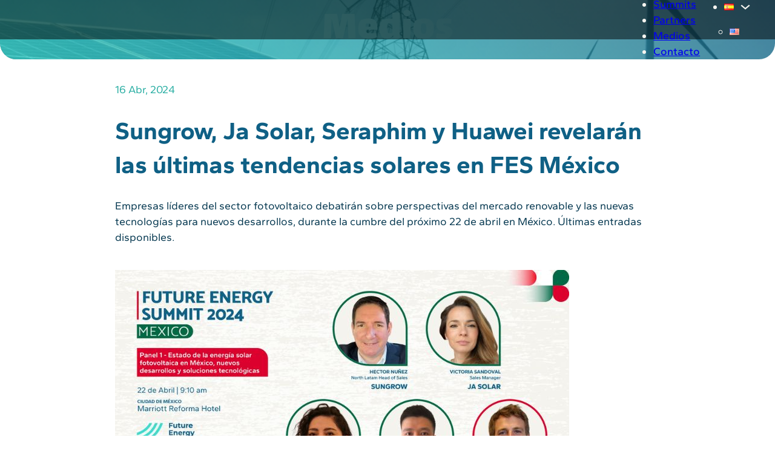

--- FILE ---
content_type: text/html; charset=UTF-8
request_url: https://futurenergysummit.com/sungrow-ja-solar-seraphim-y-huawei-revelaran-las-ultimas-tendencias-solares-en-fes-mexico/
body_size: 28605
content:
<!DOCTYPE html>
<html lang="es-ES" prefix="og: https://ogp.me/ns#">
<head>
<meta charset="UTF-8">
<meta name="viewport" content="width=device-width, initial-scale=1">
	<style>img:is([sizes="auto" i], [sizes^="auto," i]) { contain-intrinsic-size: 3000px 1500px }</style>
	
<!-- Search Engine Optimization by Rank Math - https://rankmath.com/ -->
<title>Sungrow, Ja Solar, Seraphim y Huawei revelarán las últimas tendencias solares en FES México</title>
<meta name="description" content="Empresas líderes del sector fotovoltaico debatirán sobre perspectivas del mercado renovable y las nuevas tecnologías para nuevos desarrollos, durante la cumbre del próximo 22 de abril en México. Últimas entradas disponibles."/>
<meta name="robots" content="follow, index, max-snippet:-1, max-video-preview:-1, max-image-preview:large"/>
<link rel="canonical" href="https://futurenergysummit.com/sungrow-ja-solar-seraphim-y-huawei-revelaran-las-ultimas-tendencias-solares-en-fes-mexico/" />
<meta property="og:locale" content="es_ES" />
<meta property="og:type" content="article" />
<meta property="og:title" content="Sungrow, Ja Solar, Seraphim y Huawei revelarán las últimas tendencias solares en FES México" />
<meta property="og:description" content="Empresas líderes del sector fotovoltaico debatirán sobre perspectivas del mercado renovable y las nuevas tecnologías para nuevos desarrollos, durante la cumbre del próximo 22 de abril en México. Últimas entradas disponibles." />
<meta property="og:url" content="https://futurenergysummit.com/sungrow-ja-solar-seraphim-y-huawei-revelaran-las-ultimas-tendencias-solares-en-fes-mexico/" />
<meta property="og:site_name" content="Future Energy Summit" />
<meta property="article:publisher" content="https://www.facebook.com/futurenergysummit/" />
<meta property="article:tag" content="energia limpia" />
<meta property="article:tag" content="energias renovables" />
<meta property="article:tag" content="Latam Future Energy" />
<meta property="article:section" content="Novedades" />
<meta property="og:image" content="https://futurenergysummit.com/wp-content/uploads/energia-2024-04-15T175108.348.jpg" />
<meta property="og:image:secure_url" content="https://futurenergysummit.com/wp-content/uploads/energia-2024-04-15T175108.348.jpg" />
<meta property="og:image:width" content="750" />
<meta property="og:image:height" content="420" />
<meta property="og:image:alt" content="Sungrow, Ja Solar, Seraphim y Huawei revelarán las últimas tendencias solares en FES México" />
<meta property="og:image:type" content="image/jpeg" />
<meta property="article:published_time" content="2024-04-16T12:54:45-03:00" />
<meta name="twitter:card" content="summary_large_image" />
<meta name="twitter:title" content="Sungrow, Ja Solar, Seraphim y Huawei revelarán las últimas tendencias solares en FES México" />
<meta name="twitter:description" content="Empresas líderes del sector fotovoltaico debatirán sobre perspectivas del mercado renovable y las nuevas tecnologías para nuevos desarrollos, durante la cumbre del próximo 22 de abril en México. Últimas entradas disponibles." />
<meta name="twitter:site" content="@@FEnergySummit" />
<meta name="twitter:creator" content="@@FEnergySummit" />
<meta name="twitter:image" content="https://futurenergysummit.com/wp-content/uploads/energia-2024-04-15T175108.348.jpg" />
<meta name="twitter:label1" content="Written by" />
<meta name="twitter:data1" content="lfe-news" />
<meta name="twitter:label2" content="Time to read" />
<meta name="twitter:data2" content="2 minutes" />
<script type="application/ld+json" class="rank-math-schema">{"@context":"https://schema.org","@graph":[{"@type":"Organization","@id":"https://futurenergysummit.com/#organization","name":"Future Energy Summit","sameAs":["https://www.facebook.com/futurenergysummit/","https://twitter.com/@FEnergySummit","https://www.linkedin.com/company/futurenergysummit/","https://www.instagram.com/futurenergysummit/","https://www.youtube.com/channel/UC2N8UFIC5JWnuYAVtI3GgDA","https://www.tiktok.com/@futurenergysummit?_t=8ocuK0hwid3&amp;_r=1"],"logo":{"@type":"ImageObject","@id":"https://futurenergysummit.com/#logo","url":"https://futurenergysummit.com/wp-content/uploads/Future-Energy-Summit-Logo.webp","contentUrl":"https://futurenergysummit.com/wp-content/uploads/Future-Energy-Summit-Logo.webp","caption":"Future Energy Summit","inLanguage":"es","width":"900","height":"900"}},{"@type":"WebSite","@id":"https://futurenergysummit.com/#website","url":"https://futurenergysummit.com","name":"Future Energy Summit","alternateName":"Future Energy Summit","publisher":{"@id":"https://futurenergysummit.com/#organization"},"inLanguage":"es"},{"@type":"ImageObject","@id":"https://futurenergysummit.com/wp-content/uploads/energia-2024-04-15T175108.348.jpg","url":"https://futurenergysummit.com/wp-content/uploads/energia-2024-04-15T175108.348.jpg","width":"750","height":"420","inLanguage":"es"},{"@type":"WebPage","@id":"https://futurenergysummit.com/sungrow-ja-solar-seraphim-y-huawei-revelaran-las-ultimas-tendencias-solares-en-fes-mexico/#webpage","url":"https://futurenergysummit.com/sungrow-ja-solar-seraphim-y-huawei-revelaran-las-ultimas-tendencias-solares-en-fes-mexico/","name":"Sungrow, Ja Solar, Seraphim y Huawei revelar\u00e1n las \u00faltimas tendencias solares en FES M\u00e9xico","datePublished":"2024-04-16T12:54:45-03:00","dateModified":"2024-04-16T12:54:45-03:00","isPartOf":{"@id":"https://futurenergysummit.com/#website"},"primaryImageOfPage":{"@id":"https://futurenergysummit.com/wp-content/uploads/energia-2024-04-15T175108.348.jpg"},"inLanguage":"es"},{"@type":"Person","@id":"https://futurenergysummit.com/sungrow-ja-solar-seraphim-y-huawei-revelaran-las-ultimas-tendencias-solares-en-fes-mexico/#author","name":"lfe-news","image":{"@type":"ImageObject","@id":"https://secure.gravatar.com/avatar/8a7fce610953a8625e0257ebfa9018c7782be962ca7ba42b027af3c63fa34975?s=96&amp;d=mm&amp;r=g","url":"https://secure.gravatar.com/avatar/8a7fce610953a8625e0257ebfa9018c7782be962ca7ba42b027af3c63fa34975?s=96&amp;d=mm&amp;r=g","caption":"lfe-news","inLanguage":"es"},"worksFor":{"@id":"https://futurenergysummit.com/#organization"}},{"@type":"BlogPosting","headline":"Sungrow, Ja Solar, Seraphim y Huawei revelar\u00e1n las \u00faltimas tendencias solares en FES M\u00e9xico","datePublished":"2024-04-16T12:54:45-03:00","dateModified":"2024-04-16T12:54:45-03:00","articleSection":"Novedades, Uncategorized","author":{"@id":"https://futurenergysummit.com/sungrow-ja-solar-seraphim-y-huawei-revelaran-las-ultimas-tendencias-solares-en-fes-mexico/#author","name":"lfe-news"},"publisher":{"@id":"https://futurenergysummit.com/#organization"},"description":"Empresas l\u00edderes del sector fotovoltaico debatir\u00e1n sobre perspectivas del mercado renovable y las nuevas tecnolog\u00edas para nuevos desarrollos, durante la cumbre del pr\u00f3ximo 22 de abril en M\u00e9xico. \u00daltimas entradas disponibles.","name":"Sungrow, Ja Solar, Seraphim y Huawei revelar\u00e1n las \u00faltimas tendencias solares en FES M\u00e9xico","@id":"https://futurenergysummit.com/sungrow-ja-solar-seraphim-y-huawei-revelaran-las-ultimas-tendencias-solares-en-fes-mexico/#richSnippet","isPartOf":{"@id":"https://futurenergysummit.com/sungrow-ja-solar-seraphim-y-huawei-revelaran-las-ultimas-tendencias-solares-en-fes-mexico/#webpage"},"image":{"@id":"https://futurenergysummit.com/wp-content/uploads/energia-2024-04-15T175108.348.jpg"},"inLanguage":"es","mainEntityOfPage":{"@id":"https://futurenergysummit.com/sungrow-ja-solar-seraphim-y-huawei-revelaran-las-ultimas-tendencias-solares-en-fes-mexico/#webpage"}}]}</script>
<!-- /Rank Math WordPress SEO plugin -->

<link rel="alternate" type="application/rss+xml" title="Future Energy Summit &raquo; Feed" href="https://futurenergysummit.com/feed/" />
<link rel="alternate" type="application/rss+xml" title="Future Energy Summit &raquo; Feed de los comentarios" href="https://futurenergysummit.com/comments/feed/" />
<link rel="alternate" type="application/rss+xml" title="Future Energy Summit &raquo; Comentario Sungrow, Ja Solar, Seraphim y Huawei revelarán las últimas tendencias solares en FES México del feed" href="https://futurenergysummit.com/sungrow-ja-solar-seraphim-y-huawei-revelaran-las-ultimas-tendencias-solares-en-fes-mexico/feed/" />
<link rel='stylesheet' id='wp-block-library-css' href='https://futurenergysummit.com/wp-includes/css/dist/block-library/style.min.css?ver=6.8.3' media='all' />
<style id='classic-theme-styles-inline-css'>
/*! This file is auto-generated */
.wp-block-button__link{color:#fff;background-color:#32373c;border-radius:9999px;box-shadow:none;text-decoration:none;padding:calc(.667em + 2px) calc(1.333em + 2px);font-size:1.125em}.wp-block-file__button{background:#32373c;color:#fff;text-decoration:none}
</style>
<style id='global-styles-inline-css'>
:root{--wp--preset--aspect-ratio--square: 1;--wp--preset--aspect-ratio--4-3: 4/3;--wp--preset--aspect-ratio--3-4: 3/4;--wp--preset--aspect-ratio--3-2: 3/2;--wp--preset--aspect-ratio--2-3: 2/3;--wp--preset--aspect-ratio--16-9: 16/9;--wp--preset--aspect-ratio--9-16: 9/16;--wp--preset--color--black: #000000;--wp--preset--color--cyan-bluish-gray: #abb8c3;--wp--preset--color--white: #ffffff;--wp--preset--color--pale-pink: #f78da7;--wp--preset--color--vivid-red: #cf2e2e;--wp--preset--color--luminous-vivid-orange: #ff6900;--wp--preset--color--luminous-vivid-amber: #fcb900;--wp--preset--color--light-green-cyan: #7bdcb5;--wp--preset--color--vivid-green-cyan: #00d084;--wp--preset--color--pale-cyan-blue: #8ed1fc;--wp--preset--color--vivid-cyan-blue: #0693e3;--wp--preset--color--vivid-purple: #9b51e0;--wp--preset--gradient--vivid-cyan-blue-to-vivid-purple: linear-gradient(135deg,rgba(6,147,227,1) 0%,rgb(155,81,224) 100%);--wp--preset--gradient--light-green-cyan-to-vivid-green-cyan: linear-gradient(135deg,rgb(122,220,180) 0%,rgb(0,208,130) 100%);--wp--preset--gradient--luminous-vivid-amber-to-luminous-vivid-orange: linear-gradient(135deg,rgba(252,185,0,1) 0%,rgba(255,105,0,1) 100%);--wp--preset--gradient--luminous-vivid-orange-to-vivid-red: linear-gradient(135deg,rgba(255,105,0,1) 0%,rgb(207,46,46) 100%);--wp--preset--gradient--very-light-gray-to-cyan-bluish-gray: linear-gradient(135deg,rgb(238,238,238) 0%,rgb(169,184,195) 100%);--wp--preset--gradient--cool-to-warm-spectrum: linear-gradient(135deg,rgb(74,234,220) 0%,rgb(151,120,209) 20%,rgb(207,42,186) 40%,rgb(238,44,130) 60%,rgb(251,105,98) 80%,rgb(254,248,76) 100%);--wp--preset--gradient--blush-light-purple: linear-gradient(135deg,rgb(255,206,236) 0%,rgb(152,150,240) 100%);--wp--preset--gradient--blush-bordeaux: linear-gradient(135deg,rgb(254,205,165) 0%,rgb(254,45,45) 50%,rgb(107,0,62) 100%);--wp--preset--gradient--luminous-dusk: linear-gradient(135deg,rgb(255,203,112) 0%,rgb(199,81,192) 50%,rgb(65,88,208) 100%);--wp--preset--gradient--pale-ocean: linear-gradient(135deg,rgb(255,245,203) 0%,rgb(182,227,212) 50%,rgb(51,167,181) 100%);--wp--preset--gradient--electric-grass: linear-gradient(135deg,rgb(202,248,128) 0%,rgb(113,206,126) 100%);--wp--preset--gradient--midnight: linear-gradient(135deg,rgb(2,3,129) 0%,rgb(40,116,252) 100%);--wp--preset--font-size--small: 13px;--wp--preset--font-size--medium: 20px;--wp--preset--font-size--large: 36px;--wp--preset--font-size--x-large: 42px;--wp--preset--spacing--20: 0.44rem;--wp--preset--spacing--30: 0.67rem;--wp--preset--spacing--40: 1rem;--wp--preset--spacing--50: 1.5rem;--wp--preset--spacing--60: 2.25rem;--wp--preset--spacing--70: 3.38rem;--wp--preset--spacing--80: 5.06rem;--wp--preset--shadow--natural: 6px 6px 9px rgba(0, 0, 0, 0.2);--wp--preset--shadow--deep: 12px 12px 50px rgba(0, 0, 0, 0.4);--wp--preset--shadow--sharp: 6px 6px 0px rgba(0, 0, 0, 0.2);--wp--preset--shadow--outlined: 6px 6px 0px -3px rgba(255, 255, 255, 1), 6px 6px rgba(0, 0, 0, 1);--wp--preset--shadow--crisp: 6px 6px 0px rgba(0, 0, 0, 1);}:where(.is-layout-flex){gap: 0.5em;}:where(.is-layout-grid){gap: 0.5em;}body .is-layout-flex{display: flex;}.is-layout-flex{flex-wrap: wrap;align-items: center;}.is-layout-flex > :is(*, div){margin: 0;}body .is-layout-grid{display: grid;}.is-layout-grid > :is(*, div){margin: 0;}:where(.wp-block-columns.is-layout-flex){gap: 2em;}:where(.wp-block-columns.is-layout-grid){gap: 2em;}:where(.wp-block-post-template.is-layout-flex){gap: 1.25em;}:where(.wp-block-post-template.is-layout-grid){gap: 1.25em;}.has-black-color{color: var(--wp--preset--color--black) !important;}.has-cyan-bluish-gray-color{color: var(--wp--preset--color--cyan-bluish-gray) !important;}.has-white-color{color: var(--wp--preset--color--white) !important;}.has-pale-pink-color{color: var(--wp--preset--color--pale-pink) !important;}.has-vivid-red-color{color: var(--wp--preset--color--vivid-red) !important;}.has-luminous-vivid-orange-color{color: var(--wp--preset--color--luminous-vivid-orange) !important;}.has-luminous-vivid-amber-color{color: var(--wp--preset--color--luminous-vivid-amber) !important;}.has-light-green-cyan-color{color: var(--wp--preset--color--light-green-cyan) !important;}.has-vivid-green-cyan-color{color: var(--wp--preset--color--vivid-green-cyan) !important;}.has-pale-cyan-blue-color{color: var(--wp--preset--color--pale-cyan-blue) !important;}.has-vivid-cyan-blue-color{color: var(--wp--preset--color--vivid-cyan-blue) !important;}.has-vivid-purple-color{color: var(--wp--preset--color--vivid-purple) !important;}.has-black-background-color{background-color: var(--wp--preset--color--black) !important;}.has-cyan-bluish-gray-background-color{background-color: var(--wp--preset--color--cyan-bluish-gray) !important;}.has-white-background-color{background-color: var(--wp--preset--color--white) !important;}.has-pale-pink-background-color{background-color: var(--wp--preset--color--pale-pink) !important;}.has-vivid-red-background-color{background-color: var(--wp--preset--color--vivid-red) !important;}.has-luminous-vivid-orange-background-color{background-color: var(--wp--preset--color--luminous-vivid-orange) !important;}.has-luminous-vivid-amber-background-color{background-color: var(--wp--preset--color--luminous-vivid-amber) !important;}.has-light-green-cyan-background-color{background-color: var(--wp--preset--color--light-green-cyan) !important;}.has-vivid-green-cyan-background-color{background-color: var(--wp--preset--color--vivid-green-cyan) !important;}.has-pale-cyan-blue-background-color{background-color: var(--wp--preset--color--pale-cyan-blue) !important;}.has-vivid-cyan-blue-background-color{background-color: var(--wp--preset--color--vivid-cyan-blue) !important;}.has-vivid-purple-background-color{background-color: var(--wp--preset--color--vivid-purple) !important;}.has-black-border-color{border-color: var(--wp--preset--color--black) !important;}.has-cyan-bluish-gray-border-color{border-color: var(--wp--preset--color--cyan-bluish-gray) !important;}.has-white-border-color{border-color: var(--wp--preset--color--white) !important;}.has-pale-pink-border-color{border-color: var(--wp--preset--color--pale-pink) !important;}.has-vivid-red-border-color{border-color: var(--wp--preset--color--vivid-red) !important;}.has-luminous-vivid-orange-border-color{border-color: var(--wp--preset--color--luminous-vivid-orange) !important;}.has-luminous-vivid-amber-border-color{border-color: var(--wp--preset--color--luminous-vivid-amber) !important;}.has-light-green-cyan-border-color{border-color: var(--wp--preset--color--light-green-cyan) !important;}.has-vivid-green-cyan-border-color{border-color: var(--wp--preset--color--vivid-green-cyan) !important;}.has-pale-cyan-blue-border-color{border-color: var(--wp--preset--color--pale-cyan-blue) !important;}.has-vivid-cyan-blue-border-color{border-color: var(--wp--preset--color--vivid-cyan-blue) !important;}.has-vivid-purple-border-color{border-color: var(--wp--preset--color--vivid-purple) !important;}.has-vivid-cyan-blue-to-vivid-purple-gradient-background{background: var(--wp--preset--gradient--vivid-cyan-blue-to-vivid-purple) !important;}.has-light-green-cyan-to-vivid-green-cyan-gradient-background{background: var(--wp--preset--gradient--light-green-cyan-to-vivid-green-cyan) !important;}.has-luminous-vivid-amber-to-luminous-vivid-orange-gradient-background{background: var(--wp--preset--gradient--luminous-vivid-amber-to-luminous-vivid-orange) !important;}.has-luminous-vivid-orange-to-vivid-red-gradient-background{background: var(--wp--preset--gradient--luminous-vivid-orange-to-vivid-red) !important;}.has-very-light-gray-to-cyan-bluish-gray-gradient-background{background: var(--wp--preset--gradient--very-light-gray-to-cyan-bluish-gray) !important;}.has-cool-to-warm-spectrum-gradient-background{background: var(--wp--preset--gradient--cool-to-warm-spectrum) !important;}.has-blush-light-purple-gradient-background{background: var(--wp--preset--gradient--blush-light-purple) !important;}.has-blush-bordeaux-gradient-background{background: var(--wp--preset--gradient--blush-bordeaux) !important;}.has-luminous-dusk-gradient-background{background: var(--wp--preset--gradient--luminous-dusk) !important;}.has-pale-ocean-gradient-background{background: var(--wp--preset--gradient--pale-ocean) !important;}.has-electric-grass-gradient-background{background: var(--wp--preset--gradient--electric-grass) !important;}.has-midnight-gradient-background{background: var(--wp--preset--gradient--midnight) !important;}.has-small-font-size{font-size: var(--wp--preset--font-size--small) !important;}.has-medium-font-size{font-size: var(--wp--preset--font-size--medium) !important;}.has-large-font-size{font-size: var(--wp--preset--font-size--large) !important;}.has-x-large-font-size{font-size: var(--wp--preset--font-size--x-large) !important;}
:where(.wp-block-post-template.is-layout-flex){gap: 1.25em;}:where(.wp-block-post-template.is-layout-grid){gap: 1.25em;}
:where(.wp-block-columns.is-layout-flex){gap: 2em;}:where(.wp-block-columns.is-layout-grid){gap: 2em;}
:root :where(.wp-block-pullquote){font-size: 1.5em;line-height: 1.6;}
</style>
<link rel='stylesheet' id='mailerlite_forms.css-css' href='https://futurenergysummit.com/wp-content/plugins/official-mailerlite-sign-up-forms/assets/css/mailerlite_forms.css?ver=1.7.14' media='all' />
<link rel='stylesheet' id='wppopups-base-css' href='https://futurenergysummit.com/wp-content/plugins/wp-popups-lite/src/assets/css/wppopups-base.css?ver=2.2.0.3' media='all' />
<link rel='stylesheet' id='bricks-frontend-css' href='https://futurenergysummit.com/wp-content/themes/bricks/assets/css/frontend.min.css?ver=1724177747' media='all' />
<style id='bricks-frontend-inline-css'>
@font-face{font-family:"Gantari";font-weight:400;font-display:swap;src:url(https://futurenergysummit.com/wp-content/uploads/Gantari-Regular.ttf) format("truetype");}@font-face{font-family:"Gantari";font-weight:500;font-display:swap;src:url(https://futurenergysummit.com/wp-content/uploads/Gantari-Medium.ttf) format("truetype");}@font-face{font-family:"Gantari";font-weight:600;font-display:swap;src:url(https://futurenergysummit.com/wp-content/uploads/Gantari-SemiBold.ttf) format("truetype");}@font-face{font-family:"Gantari";font-weight:700;font-display:swap;src:url(https://futurenergysummit.com/wp-content/uploads/Gantari-Bold.ttf) format("truetype");}
@font-face{font-family:"Lalezar";font-weight:400;font-display:swap;src:url(https://futurenergysummit.com/wp-content/uploads/Lalezar-Regular.ttf) format("truetype");}

</style>
<link rel='stylesheet' id='bricks-polylang-css' href='https://futurenergysummit.com/wp-content/themes/bricks/assets/css/integrations/polylang.min.css?ver=1724177747' media='all' />
<style id='bricks-frontend-inline-inline-css'>
:root {--green: hsl(175, 60%, 43%);--light-green: hsla(175, 72%, 55%, 1);--blue: hsl(199, 80%, 29%);--dark-blue: hsla(199, 80%, 18%, 1);--orange: hsl(28, 85%, 62%);--black: hsla(0, 0%, 0%);--black-05: hsla(0, 0%, 0%, 0.5);--cream: hsla(50, 21%, 95%, 1);--space-4xs: clamp(0.52rem, calc(-0.03vw + 0.53rem), 0.49rem);--space-3xs: clamp(0.66rem, calc(0.04vw + 0.64rem), 0.7rem);--space-2xs: clamp(0.82rem, calc(0.16vw + 0.77rem), 0.99rem);--space-xs: clamp(1.02rem, calc(0.35vw + 0.91rem), 1.4rem);--space-s: clamp(1.28rem, calc(0.65vw + 1.07rem), 1.98rem);--space-m: clamp(1.6rem, calc(1.11vw + 1.24rem), 2.8rem);--space-l: clamp(2rem, calc(1.81vw + 1.42rem), 3.96rem);--space-xl: clamp(2.5rem, calc(2.87vw + 1.58rem), 5.6rem);--space-2xl: clamp(3.13rem, calc(4.44vw + 1.71rem), 7.92rem);--space-3xl: clamp(3.91rem, calc(6.75vw + 1.75rem), 11.19rem);--space-4xl: clamp(4.88rem, calc(10.13vw + 1.64rem), 15.83rem);--text-xs: clamp(1.26rem, calc(-0.23vw + 1.34rem), 1.01rem);--text-s: clamp(1.42rem, calc(-0.07vw + 1.44rem), 1.35rem);--text-m: clamp(1.6rem, calc(0.19vw + 1.54rem), 1.8rem);--text-l: clamp(1.8rem, calc(0.55vw + 1.62rem), 2.4rem);--text-xl: clamp(2.02rem, calc(1.09vw + 1.68rem), 3.2rem);--text-2xl: clamp(2.28rem, calc(1.84vw + 1.69rem), 4.26rem);--text-3xl: clamp(2.56rem, calc(2.89vw + 1.64rem), 5.68rem);--text-4xl: clamp(2.88rem, calc(4.34vw + 1.49rem), 7.58rem);--radius-xs: clamp(0.4rem, calc(0vw + 0.4rem), 0.4rem);--radius-s: clamp(0.6rem, calc(-0.19vw + 0.86rem), 0.8rem);--radius-m: clamp(1rem, calc(-0.19vw + 1.26rem), 1.2rem);--radius-l: clamp(1.6rem, calc(-0.37vw + 2.12rem), 2rem);--radius-xl: clamp(2.6rem, calc(-0.56vw + 3.38rem), 3.2rem);--radius-full: 999rem;--shadow-xs: 0 1px 2px hsla(0, 0%, 0%, 0.25);--shadow-s: 0 1.5px 3px hsla(0, 0%, 0%, 0.25);--shadow-m: 0 2px 6px hsla(0, 0%, 0%, 0.25);--shadow-l: 0 3px 12px hsla(0, 0%, 0%, 0.25);--shadow-xl: 0 6px 48px hsla(0, 0%, 0%, 0.25);--dark-blue-70: hsla(199, 80%, 18%, .7);}:root {--bricks-color-vossxs: var(--green);--bricks-color-twfmuc: var(--light-green);--bricks-color-afbuxw: var(--blue);--bricks-color-qpoemo: var(--dark-blue);--bricks-color-ccaljp: var(--orange);--bricks-color-wapdui: var(--black);--bricks-color-nhntle: var(--black-05);--bricks-color-otqiqp: var(--cream);--bricks-color-plpazc: transparent;--bricks-color-blxqtq: var(--dark-blue-70);}.container__header.brxe-div {height: 90px}@media (max-width: 991px) {.padding-mobile-horizontal.brxe-div {padding-right: var(--space-m); padding-left: var(--space-m)}}@media (max-width: 991px) {.menu__container.brxe-div {flex-direction: row-reverse}}.gantari.brxe-nav-menu {font-family: "Gantari"}.gantari.brxe-div {font-family: "Gantari"}.gantari.brxe-post-title {font-family: "Gantari"}.gantari.brxe-text-basic {font-family: "Gantari"}.gantari.brxe-post-content {font-family: "Gantari"}.gantari.brxe-text-link {font-family: "Gantari"}.nav__menu.brxe-nav-menu .bricks-nav-menu > li {margin-left: 0}.nav__menu.brxe-nav-menu .bricks-nav-menu {gap: var(--space-l)}.nav__menu.brxe-nav-menu .bricks-nav-menu > li:hover > a {color: var(--light-green)}.nav__menu.brxe-nav-menu .bricks-nav-menu > li:hover > .brx-submenu-toggle > * {color: var(--light-green)}.nav__menu.brxe-nav-menu .bricks-nav-menu li {transition: all 150ms}.nav__menu.brxe-nav-menu .bricks-nav-menu li a {transition: all 150ms}.nav__menu.brxe-nav-menu .bricks-mobile-menu li a {transition: all 150ms}.nav__menu.brxe-nav-menu .bricks-nav-menu > li > a {border-bottom: 1px solid var(--bricks-color-plpazc)}.nav__menu.brxe-nav-menu .bricks-nav-menu > li > .brx-submenu-toggle {border-bottom: 1px solid var(--bricks-color-plpazc)}.nav__menu.brxe-nav-menu .bricks-nav-menu > li > a:hover {border-color: var(--light-green)}.nav__menu.brxe-nav-menu .bricks-nav-menu > li > .brx-submenu-toggle:hover {border-color: var(--light-green)}@media (max-width: 767px) {.nav__menu.brxe-nav-menu .bricks-mobile-menu-wrapper {top: 90px; justify-content: center; width: 50%}.nav__menu.brxe-nav-menu .bricks-mobile-menu-toggle {color: var(--cream); width: var(--space-xl) !important}.nav__menu.brxe-nav-menu.show-mobile-menu .bricks-mobile-menu-toggle {color: var(--light-green) !important}.nav__menu.brxe-nav-menu .bricks-mobile-menu-toggle .bar-top {width: var(--space-xl) !important}.nav__menu.brxe-nav-menu .bricks-mobile-menu-toggle .bar-center {width: var(--space-xl) !important}.nav__menu.brxe-nav-menu .bricks-mobile-menu-toggle .bar-bottom {width: var(--space-xl) !important}}@media (max-width: 478px) {.nav__menu.brxe-nav-menu .bricks-mobile-menu-wrapper {width: 80%; justify-content: center; height: calc(100vh - 90px); top: 90px}.nav__menu.brxe-nav-menu .bricks-mobile-menu-toggle {color: var(--cream)}.nav__menu.brxe-nav-menu.show-mobile-menu .bricks-mobile-menu-toggle {color: var(--light-green) !important}}.media__hero.brxe-div {border-bottom-right-radius: var(--radius-xl); border-bottom-left-radius: var(--radius-xl); position: relative; background-position: center center; background-repeat: no-repeat; background-size: cover}:where(.media__hero.brxe-div > *) {position: relative}.media__hero.brxe-div::before {background-image: linear-gradient(45deg, rgba(58, 223, 209, 0.75), rgba(15, 96, 133, 0.75)); position: absolute; content: ""; top: 0; right: 0; bottom: 0; left: 0; pointer-events: none}.media__hero{aspect-ratio: 13/5;}@media (max-width: 478px) {.media__hero {aspect-ratio: 4/3;}}.lalezar.brxe-heading {font-family: "Lalezar"}.scale-01.brxe-icon:hover {transform: scaleX(1.02) scaleY(1.02)}.separator-social-icons.brxe-div {height: 100%; border-left: 2px solid var(--cream); padding-top: var(--space-xs); padding-bottom: var(--space-xs)}.border-cream.brxe-text-link {border-color: var(--cream)}@media (max-width: 767px) {#brxe-kntnqn .bricks-nav-menu-wrapper { display: none; }#brxe-kntnqn .bricks-mobile-menu-toggle { display: block; }}#brxe-445959 {background-image: url(https://futurenergysummit.com/wp-content/uploads/Molinos-de-viento-1080x718.webp); background-size: cover}#brxe-nwgssj .icon > svg {height: var(--space-2xs)}
</style>
<script src="https://futurenergysummit.com/wp-includes/js/jquery/jquery.min.js?ver=3.7.1" id="jquery-core-js"></script>
<script src="https://futurenergysummit.com/wp-includes/js/jquery/jquery-migrate.min.js?ver=3.4.1" id="jquery-migrate-js"></script>
<link rel="https://api.w.org/" href="https://futurenergysummit.com/wp-json/" /><link rel="alternate" title="JSON" type="application/json" href="https://futurenergysummit.com/wp-json/wp/v2/posts/6733" /><link rel="EditURI" type="application/rsd+xml" title="RSD" href="https://futurenergysummit.com/xmlrpc.php?rsd" />
<meta name="generator" content="WordPress 6.8.3" />
<link rel='shortlink' href='https://futurenergysummit.com/?p=6733' />
<link rel="alternate" title="oEmbed (JSON)" type="application/json+oembed" href="https://futurenergysummit.com/wp-json/oembed/1.0/embed?url=https%3A%2F%2Ffuturenergysummit.com%2Fsungrow-ja-solar-seraphim-y-huawei-revelaran-las-ultimas-tendencias-solares-en-fes-mexico%2F" />
<link rel="alternate" title="oEmbed (XML)" type="text/xml+oembed" href="https://futurenergysummit.com/wp-json/oembed/1.0/embed?url=https%3A%2F%2Ffuturenergysummit.com%2Fsungrow-ja-solar-seraphim-y-huawei-revelaran-las-ultimas-tendencias-solares-en-fes-mexico%2F&#038;format=xml" />
        <!-- MailerLite Universal -->
        <script>
            (function(w,d,e,u,f,l,n){w[f]=w[f]||function(){(w[f].q=w[f].q||[])
                .push(arguments);},l=d.createElement(e),l.async=1,l.src=u,
                n=d.getElementsByTagName(e)[0],n.parentNode.insertBefore(l,n);})
            (window,document,'script','https://assets.mailerlite.com/js/universal.js','ml');
            ml('account', '1118181');
            ml('enablePopups', true);
        </script>
        <!-- End MailerLite Universal -->
        <style type="text/css" id="spu-css-12463" class="spu-css">		#spu-bg-12463 {
			background-color: rgba(0,0,0,0.5);
		}

		#spu-12463 .spu-close {
			font-size: 30px;
			color: #666;
			text-shadow: 0 1px 0 #000;
		}

		#spu-12463 .spu-close:hover {
			color: #000;
		}

		#spu-12463 {
			background-color: rgb(255, 255, 255);
			max-width: 650px;
			border-radius: 0px;
			
					height: auto;
					box-shadow:  0px 0px 0px 0px #ccc;
				}

		#spu-12463 .spu-container {
					padding: 0px;
			height: calc(100% - 0px);
		}
								</style>
		<style type="text/css" id="spu-css-12473" class="spu-css">		#spu-bg-12473 {
			background-color: rgba(0,0,0,0.5);
		}

		#spu-12473 .spu-close {
			font-size: 30px;
			color: #666;
			text-shadow: 0 1px 0 #000;
		}

		#spu-12473 .spu-close:hover {
			color: #000;
		}

		#spu-12473 {
			background-color: rgb(255, 255, 255);
			max-width: 650px;
			border-radius: 0px;
			
					height: auto;
					box-shadow:  0px 0px 0px 0px #ccc;
				}

		#spu-12473 .spu-container {
					padding: 0px;
			height: calc(100% - 0px);
		}
								</style>
		<link rel="icon" href="https://futurenergysummit.com/wp-content/uploads/cropped-Favicon-Future-Energy-Summit-1-32x32.webp" sizes="32x32" />
<link rel="icon" href="https://futurenergysummit.com/wp-content/uploads/cropped-Favicon-Future-Energy-Summit-1-192x192.webp" sizes="192x192" />
<link rel="apple-touch-icon" href="https://futurenergysummit.com/wp-content/uploads/cropped-Favicon-Future-Energy-Summit-1-180x180.webp" />
<meta name="msapplication-TileImage" content="https://futurenergysummit.com/wp-content/uploads/cropped-Favicon-Future-Energy-Summit-1-270x270.webp" />
		<style id="wp-custom-css">
			/* EXTRA CSS
***************************/
.form-media-kit input,
.form-media-kit textarea {
	border-color: var(--blue) !important;
	border-radius: var(--radius-s);
	background: var(--bg-cream);
}

.form-media-kit input::placeholder,
.form-media-kit textarea::placeholder{
	text-transform: uppercase;
	color: var(--blue)
}

.form-media-kit div {
	padding-bottom: var(--space-2xs);
	width: 100%;
}

.form-media-kit button {
	text-transform: uppercase;
	color: var(--cream);
	background: var(--blue);
	border-radius: var(--radius-s);
	align-self: end;
}

.us__section-7__loop-container-desktop article:first-child,
.us__section-7__loop-container-desktop article:nth-child(2),
.us__section-7__loop-container-desktop article:nth-child(3) {
	grid-column: span 3;
}

.us__section-7__loop-container-desktop article:nth-child(4) {
	grid-column: 1 / span 3;
}

.us__section-7__loop-container-desktop article:nth-child(n+5) {
	grid-column: span 3;
}

@media (min-width: 768px) {
	.container__header {
		animation: enhance-header linear both;
  	animation-timeline: scroll(root block);
  	animation-range: 0 200px;
	}

@keyframes enhance-header {
		to {
  		height: 65px;
  	}
	}
}

.brx-popup-content {
	padding: 10px;
	background: var(--green)
}

.splide__arrow:disabled {
	opacity: 0 !important;
}
.gradient-animated {
    background: linear-gradient(140deg, var(--green), var(--blue), var(--light-green));
    background-size: 600% 600%;
    -webkit-animation: mesh-gradient 15s ease infinite;
    -moz-animation: mesh-gradient 10s ease infinite;
    -o-animation: mesh-gradient 10s ease infinite;
    animation: mesh-gradient 10s ease infinite;
}
@-webkit-keyframes mesh-gradient {
    0%{background-position:0% 4%}
    50%{background-position:100% 97%}
    100%{background-position:0% 4%}
}
@-moz-keyframes mesh-gradient {
    0%{background-position:0% 4%}
    50%{background-position:100% 97%}
    100%{background-position:0% 4%}
}
@-o-keyframes mesh-gradient {
    0%{background-position:0% 4%}
    50%{background-position:100% 97%}
    100%{background-position:0% 4%}
}
@keyframes mesh-gradient {
    0%{background-position:0% 4%}
    50%{background-position:100% 97%}
    100%{background-position:0% 4%}
}
.gt_switcher-popup span{
	display: none;
}
.bricks-background-video-wrapper.loaded video {
	object-fit: cover !important;
}
.hotspot{
	animation: hotspot 2s infinite;
}
.home__section-2__loops-containers article{
	animation: entry 350ms forwards;
}
@keyframes entry{
	0%{
		opacity: 0;
		transform: translatey(100%);
	}
	100%{
		opacity: 1;
		transform: translatey(0%);
	}
}
@keyframes hotspot{
	0% {
    opacity: 0;
    scale: 95%;
	}
	50% {
    opacity: 1;
    scale: 100%;
	}
	100% {
    opacity: 0;
    scale: 95%;
	}
}
@keyframes scale{
	0% {
    opacity: 0;
    scale: 80%;
	}
	100% {
    opacity: 1;
    scale: 100%;
	}
}
@keyframes scale-reverse{
	0% {
    opacity: 1;
    scale: 100%;
	}
	100% {
    opacity: 0;
    scale: 80%;
	}
}
.media__menu * {
	width: 100%;
	transition: all 150ms;
}
.media__menu ul {
	display: grid;
	grid-template-columns: repeat(4, 1fr);
}
.media__section-2__loop-container article:first-child {
	grid-column: 1 /span 6;
	display: grid;
	grid-template-columns: repeat(2, 1fr);
	gap: var(--space-s);
}
.media__section-2__loop-container article:nth-child(2),
.media__section-2__loop-container article:nth-child(3) {
	grid-column: span 3;
}
.media__section-2__loop-container article:nth-child(4),
.media__section-2__loop-container article:nth-child(5),
.media__section-2__loop-container article:nth-child(6),
.media__section-2__loop-container article:nth-child(7),
.media__section-2__loop-container article:nth-child(8),
.media__section-2__loop-container article:nth-child(9){
	grid-column: span 2;
}

@media (max-width: 991px) {
	.media__section-2__loop-container article:first-child {
		grid-column: 1 /span 1;
		display: grid;
		grid-template-columns: 1fr;
		gap: var(--space-s);
	}
	.media__section-2__loop-container article:nth-child(2) {
		grid-column: 2 / span 1;
	}
	.media__section-2__loop-container article:nth-child(3) {
		grid-column: 1 / span 1;
	}
	.media__section-2__loop-container article:nth-child(4) {
		grid-column: 2 / span 1;
	}
	.media__section-2__loop-container article:nth-child(5){
		grid-column: 1 / span 1;
	}

	.media__section-2__loop-container article:nth-child(6) {
		grid-column: 2 / span 1;
	}
}

@media (max-width: 768px) {	
	.us__section-7__loop-container-desktop article:nth-child(n+1) {
		grid-column: span 4;
	}	
	.media__section-2__loop-container article:first-child {
		grid-column: 1 /span 2;
		display: grid;
		grid-template-columns: 1fr;
		gap: var(--space-s);
	}
	.media__section-2__loop-container article:nth-child(2) {
		grid-column: span 2;
	}
	.media__section-2__loop-container article:nth-child(3) {
		grid-column: span 2;
	}
	.media__section-2__loop-container article:nth-child(4) {
		grid-column: span 2;
	}
	.media__section-2__loop-container article:nth-child(5){
		grid-column: span 2;
	}
	.media__section-2__loop-container article:nth-child(6) {
		grid-column: span 2;
	}
}

#brxe-254dd7-track,
#brxe-lxshkr-track,
#brxe-hlbgpd-track {
	padding: var(--space-xs) !important;
}

#menu-item-8412 .sub-menu {
	padding: .5em;
	margin-top: .5em;
	right: 0;
	min-width: max-content;
}

/* ANIMATIONS
*******************************/
.slide-in-blurred-top {
	-webkit-animation: slide-in-blurred-top 0.6s cubic-bezier(0.230, 1.000, 0.320, 1.000) both;
	        animation: slide-in-blurred-top 0.6s cubic-bezier(0.230, 1.000, 0.320, 1.000) both;
}

.flip-in-hor-bottom {
	-webkit-animation: flip-in-hor-bottom 0.5s cubic-bezier(0.250, 0.460, 0.450, 0.940) both;
	        animation: flip-in-hor-bottom 0.5s cubic-bezier(0.250, 0.460, 0.450, 0.940) both;
}
@-webkit-keyframes flip-in-hor-bottom {
  0% {
    -webkit-transform: rotateX(80deg);
            transform: rotateX(80deg);
    opacity: 0;
  }
  100% {
    -webkit-transform: rotateX(0);
            transform: rotateX(0);
    opacity: 1;
  }
}
@keyframes flip-in-hor-bottom {
  0% {
    -webkit-transform: rotateX(80deg);
            transform: rotateX(80deg);
    opacity: 0;
  }
  100% {
    -webkit-transform: rotateX(0);
            transform: rotateX(0);
    opacity: 1;
  }
}

@-webkit-keyframes slide-in-blurred-top {
  0% {
    -webkit-transform: translateY(-1000px) scaleY(2.5) scaleX(0.2);
            transform: translateY(-1000px) scaleY(2.5) scaleX(0.2);
    -webkit-transform-origin: 50% 0%;
            transform-origin: 50% 0%;
    -webkit-filter: blur(40px);
            filter: blur(40px);
    opacity: 0;
  }
  100% {
    -webkit-transform: translateY(0) scaleY(1) scaleX(1);
            transform: translateY(0) scaleY(1) scaleX(1);
    -webkit-transform-origin: 50% 50%;
            transform-origin: 50% 50%;
    -webkit-filter: blur(0);
            filter: blur(0);
    opacity: 1;
  }
}

@keyframes slide-in-blurred-top {
  0% {
    -webkit-transform: translateY(-1000px) scaleY(2.5) scaleX(0.2);
            transform: translateY(-1000px) scaleY(2.5) scaleX(0.2);
    -webkit-transform-origin: 50% 0%;
            transform-origin: 50% 0%;
    -webkit-filter: blur(40px);
            filter: blur(40px);
    opacity: 0;
  }
  100% {
    -webkit-transform: translateY(0) scaleY(1) scaleX(1);
            transform: translateY(0) scaleY(1) scaleX(1);
    -webkit-transform-origin: 50% 50%;
            transform-origin: 50% 50%;
    -webkit-filter: blur(0);
            filter: blur(0);
    opacity: 1;
  }
}

/* CSS RESET
*******************************/
@view-transition {
	navigation: auto;
}
*, *::before, *::after {
  box-sizing: border-box;
}
* {
  margin: 0;
}
body {
  line-height: 1.5;
  -webkit-font-smoothing: antialiased;
}
img, picture, video, canvas, svg {
  display: block;
  max-width: 100%;
}
input, button, textarea, select {
  font: inherit;
}
p, h1, h2, h3, h4, h5, h6 {
  overflow-wrap: break-word;
}
#root, #__next {
  isolation: isolate;
}
/* Utility Classes
*******************************/
.show-elements {
	view-timeline-name: --blocks;
	view-timeline-axis: block;
	animation-timeline: --blocks;
	animation-name: show;
  animation-range: entry 45% cover 50%;
  animation-fill-mode: both;
}
.short-texts-1 {
    display: -webkit-box;
    -webkit-box-orient: vertical;
    -webkit-line-clamp: 1;
    overflow: hidden;
}
.short-texts-2 {
    display: -webkit-box;
    -webkit-box-orient: vertical;
    -webkit-line-clamp: 2;
    overflow: hidden;
}
.short-texts-3 {
    display: -webkit-box;
    -webkit-box-orient: vertical;
    -webkit-line-clamp: 3;
    overflow: hidden;
}
@keyframes show{
	0% {
    opacity: 0;
    transform: translatey(5%);
    scale: 95%;
	}
	100% {
    opacity: 1;
    transform: translatey(0%);
    scale: 100%;
	}
}
html {
    font-size: 62.5%;
}
.bg-green {
	background: var(--green);
}
.bg-light-green {
	background: var(--light-green);
}
.bg-blue {
	background: var(--blue);
}
.bg-dark-blue {
	background: var(--dark-blue);
}
.bg-orange {
	background: var(--orange);
}
.bg-black {
	background: var(--black);
}
.bg-black-05 {
	background: var(--black-05);
}
.bg-cream {
	background: var(--cream);
}
.text-green {
	color: var(--green);
}
.text-light-green {
	color: var(--light-green);
}
.text-blue {
	color: var(--blue);
}
.text-dark-blue {
	color: var(--dark-blue);
}
.text-orange {
	color: var(--orange);
}
.text-black {
	color: var(--black);
}
.text-black-05 {
	color: var(--black-05);
}
.text-cream {
	color: var(--cream);
}
.border-green {
	border-color: var(--green);
}
.border-light-green {
	border-color: var(--light-green);
}
.border-blue {
	border-color: var(--blue);
}
.border-dark-blue {
	border-color: var(--dark-blue);
}
.border-orange {
	border-color: var(--orange);
}
.border-black {
	border-color: var(--black);
}
.border-black-05 {
	border-color: var(--black-05);
}
.border-cream {
	border-color: var(--cream);
}
.padding-4xs {
    padding: 0.52rem;
    padding: var(--space-4xs);
}
.padding-3xs {
    padding: 0.66rem;
    padding: var(--space-3xs);
}
.padding-2xs {
    padding: 0.82rem;
    padding: var(--space-2xs);
}
.padding-xs {
    padding: 1.02rem;
    padding: var(--space-xs);
}
.padding-s {
    padding: 1.28rem;
    padding: var(--space-s);
}
.padding-m {
    padding: 1.6rem;
    padding: var(--space-m);
}
.padding-l {
    padding: 2rem;
    padding: var(--space-l);
}
.padding-xl {
    padding: 2.5rem;
    padding: var(--space-xl);
}
.padding-2xl {
    padding: 3.13rem;
    padding: var(--space-2xl);
}
.padding-3xl {
    padding: 3.91rem;
    padding: var(--space-3xl);
}
.padding-4xl {
    padding: 4.88rem;
    padding: var(--space-4xl);
}
.padding-horizontal-4xs {
    padding-left: 0.52rem;
    padding-left: var(--space-4xs);
    padding-right: 0.52rem;
    padding-right: var(--space-4xs);
}
.padding-horizontal-3xs {
    padding-left: 0.66rem;
    padding-left: var(--space-3xs);
    padding-right: 0.66rem;
    padding-right: var(--space-3xs);
}
.padding-horizontal-2xs {
    padding-left: 0.82rem;
    padding-left: var(--space-2xs);
    padding-right: 0.82rem;
    padding-right: var(--space-2xs);
}
.padding-horizontal-xs {
    padding-left: 1.02rem;
    padding-left: var(--space-xs);
    padding-right: 1.02rem;
    padding-right: var(--space-xs);
}
.padding-horizontal-s {
    padding-left: 1.28rem;
    padding-left: var(--space-s);
    padding-right: 1.28rem;
    padding-right: var(--space-s);
}
.padding-horizontal-m {
    padding-left: 1.6rem;
    padding-left: var(--space-m);
    padding-right: 1.6rem;
    padding-right: var(--space-m);
}
.padding-horizontal-l {
    padding-left: 2rem;
    padding-left: var(--space-l);
    padding-right: 2rem;
    padding-right: var(--space-l);
}
.padding-horizontal-xl {
    padding-left: 2.5rem;
    padding-left: var(--space-xl);
    padding-right: 2.5rem;
    padding-right: var(--space-xl);
}
.padding-horizontal-2xl {
    padding-left: 3.13rem;
    padding-left: var(--space-2xl);
    padding-right: 3.13rem;
    padding-right: var(--space-2xl);
}
.padding-horizontal-3xl {
    padding-left: 3.91rem;
    padding-left: var(--space-3xl);
    padding-right: 3.91rem;
    padding-right: var(--space-3xl);
}
.padding-horizontal-4xl {
    padding-left: 4.88rem;
    padding-left: var(--space-4xl);
    padding-right: 4.88rem;
    padding-right: var(--space-4xl);
}
.padding-vertical-4xs {
    padding-top: 0.52rem;
    padding-top: var(--space-4xs);
    padding-bottom: 0.52rem;
    padding-bottom: var(--space-4xs);
}
.padding-vertical-3xs {
    padding-top: 0.66rem;
    padding-top: var(--space-3xs);
    padding-bottom: 0.66rem;
    padding-bottom: var(--space-3xs);
}
.padding-vertical-2xs {
    padding-top: 0.82rem;
    padding-top: var(--space-2xs);
    padding-bottom: 0.82rem;
    padding-bottom: var(--space-2xs);
}
.padding-vertical-xs {
    padding-top: 1.02rem;
    padding-top: var(--space-xs);
    padding-bottom: 1.02rem;
    padding-bottom: var(--space-xs);
}
.padding-vertical-s {
    padding-top: 1.28rem;
    padding-top: var(--space-s);
    padding-bottom: 1.28rem;
    padding-bottom: var(--space-s);
}
.padding-vertical-m {
    padding-top: 1.6rem;
    padding-top: var(--space-m);
    padding-bottom: 1.6rem;
    padding-bottom: var(--space-m);
}
.padding-vertical-l {
    padding-top: 2rem;
    padding-top: var(--space-l);
    padding-bottom: 2rem;
    padding-bottom: var(--space-l);
}
.padding-vertical-xl {
    padding-top: 2.5rem;
    padding-top: var(--space-xl);
    padding-bottom: 2.5rem;
    padding-bottom: var(--space-xl);
}
.padding-vertical-2xl {
    padding-top: 3.13rem;
    padding-top: var(--space-2xl);
    padding-bottom: 3.13rem;
    padding-bottom: var(--space-2xl);
}
.padding-vertical-3xl {
    padding-top: 3.91rem;
    padding-top: var(--space-3xl);
    padding-bottom: 3.91rem;
    padding-bottom: var(--space-3xl);
}
.padding-vertical-4xl {
    padding-top: 4.88rem;
    padding-top: var(--space-4xl);
    padding-bottom: 4.88rem;
    padding-bottom: var(--space-4xl);
}
.padding-top-4xs {
    padding-top: 0.52rem;
    padding-top: var(--space-4xs);
}
.padding-top-3xs {
    padding-top: 0.66rem;
    padding-top: var(--space-3xs);
}
.padding-top-2xs {
    padding-top: 0.82rem;
    padding-top: var(--space-2xs);
}
.padding-top-xs {
    padding-top: 1.02rem;
    padding-top: var(--space-xs);
}
.padding-top-s {
    padding-top: 1.28rem;
    padding-top: var(--space-s);
}
.padding-top-m {
    padding-top: 1.6rem;
    padding-top: var(--space-m);
}
.padding-top-l {
    padding-top: 2rem;
    padding-top: var(--space-l);
}
.padding-top-xl {
    padding-top: 2.5rem;
    padding-top: var(--space-xl);
}
.padding-top-2xl {
    padding-top: 3.13rem;
    padding-top: var(--space-2xl);
}
.padding-top-3xl {
    padding-top: 3.91rem;
    padding-top: var(--space-3xl);
}
.padding-top-4xl {
    padding-top: 4.88rem;
    padding-top: var(--space-4xl);
}
.padding-right-4xs {
    padding-right: 0.52rem;
    padding-right: var(--space-4xs);
}
.padding-right-3xs {
    padding-right: 0.66rem;
    padding-right: var(--space-3xs);
}
.padding-right-2xs {
    padding-right: 0.82rem;
    padding-right: var(--space-2xs);
}
.padding-right-xs {
    padding-right: 1.02rem;
    padding-right: var(--space-xs);
}
.padding-right-s {
    padding-right: 1.28rem;
    padding-right: var(--space-s);
}
.padding-right-m {
    padding-right: 1.6rem;
    padding-right: var(--space-m);
}
.padding-right-l {
    padding-right: 2rem;
    padding-right: var(--space-l);
}
.padding-right-xl {
    padding-right: 2.5rem;
    padding-right: var(--space-xl);
}
.padding-right-2xl {
    padding-right: 3.13rem;
    padding-right: var(--space-2xl);
}
.padding-right-3xl {
    padding-right: 3.91rem;
    padding-right: var(--space-3xl);
}
.padding-right-4xl {
    padding-right: 4.88rem;
    padding-right: var(--space-4xl);
}
.padding-bottom-4xs {
    padding-bottom: 0.52rem;
    padding-bottom: var(--space-4xs);
}
.padding-bottom-3xs {
    padding-bottom: 0.66rem;
    padding-bottom: var(--space-3xs);
}
.padding-bottom-2xs {
    padding-bottom: 0.82rem;
    padding-bottom: var(--space-2xs);
}
.padding-bottom-xs {
    padding-bottom: 1.02rem;
    padding-bottom: var(--space-xs);
}
.padding-bottom-s {
    padding-bottom: 1.28rem;
    padding-bottom: var(--space-s);
}
.padding-bottom-m {
    padding-bottom: 1.6rem;
    padding-bottom: var(--space-m);
}
.padding-bottom-l {
    padding-bottom: 2rem;
    padding-bottom: var(--space-l);
}
.padding-bottom-xl {
    padding-bottom: 2.5rem;
    padding-bottom: var(--space-xl);
}
.padding-bottom-2xl {
    padding-bottom: 3.13rem;
    padding-bottom: var(--space-2xl);
}
.padding-bottom-3xl {
    padding-bottom: 3.91rem;
    padding-bottom: var(--space-3xl);
}
.padding-bottom-4xl {
    padding-bottom: 4.88rem;
    padding-bottom: var(--space-4xl);
}
.padding-left-4xs {
    padding-left: 0.52rem;
    padding-left: var(--space-4xs);
}
.padding-left-3xs {
    padding-left: 0.66rem;
    padding-left: var(--space-3xs);
}
.padding-left-2xs {
    padding-left: 0.82rem;
    padding-left: var(--space-2xs);
}
.padding-left-xs {
    padding-left: 1.02rem;
    padding-left: var(--space-xs);
}
.padding-left-s {
    padding-left: 1.28rem;
    padding-left: var(--space-s);
}
.padding-left-m {
    padding-left: 1.6rem;
    padding-left: var(--space-m);
}
.padding-left-l {
    padding-left: 2rem;
    padding-left: var(--space-l);
}
.padding-left-xl {
    padding-left: 2.5rem;
    padding-left: var(--space-xl);
}
.padding-left-2xl {
    padding-left: 3.13rem;
    padding-left: var(--space-2xl);
}
.padding-left-3xl {
    padding-left: 3.91rem;
    padding-left: var(--space-3xl);
}
.padding-left-4xl {
    padding-left: 4.88rem;
    padding-left: var(--space-4xl);
}
.margin-4xs {
    margin: 0.52rem;
    margin: var(--space-4xs);
}
.margin-3xs {
    margin: 0.66rem;
    margin: var(--space-3xs);
}
.margin-2xs {
    margin: 0.82rem;
    margin: var(--space-2xs);
}
.margin-xs {
    margin: 1.02rem;
    margin: var(--space-xs);
}
.margin-s {
    margin: 1.28rem;
    margin: var(--space-s);
}
.margin-m {
    margin: 1.6rem;
    margin: var(--space-m);
}
.margin-l {
    margin: 2rem;
    margin: var(--space-l);
}
.margin-xl {
    margin: 2.5rem;
    margin: var(--space-xl);
}
.margin-2xl {
    margin: 3.13rem;
    margin: var(--space-2xl);
}
.margin-3xl {
    margin: 3.91rem;
    margin: var(--space-3xl);
}
.margin-4xl {
    margin: 4.88rem;
    margin: var(--space-4xl);
}
.margin-horizontal-4xs {
    margin-left: 0.52rem;
    margin-left: var(--space-4xs);
    margin-right: 0.52rem;
    margin-right: var(--space-4xs);
}
.margin-horizontal-3xs {
    margin-left: 0.66rem;
    margin-left: var(--space-3xs);
    margin-right: 0.66rem;
    margin-right: var(--space-3xs);
}
.margin-horizontal-2xs {
    margin-left: 0.82rem;
    margin-left: var(--space-2xs);
    margin-right: 0.82rem;
    margin-right: var(--space-2xs);
}
.margin-horizontal-xs {
    margin-left: 1.02rem;
    margin-left: var(--space-xs);
    margin-right: 1.02rem;
    margin-right: var(--space-xs);
}
.margin-horizontal-s {
    margin-left: 1.28rem;
    margin-left: var(--space-s);
    margin-right: 1.28rem;
    margin-right: var(--space-s);
}
.margin-horizontal-m {
    margin-left: 1.6rem;
    margin-left: var(--space-m);
    margin-right: 1.6rem;
    margin-right: var(--space-m);
}
.margin-horizontal-l {
    margin-left: 2rem;
    margin-left: var(--space-l);
    margin-right: 2rem;
    margin-right: var(--space-l);
}
.margin-horizontal-xl {
    margin-left: 2.5rem;
    margin-left: var(--space-xl);
    margin-right: 2.5rem;
    margin-right: var(--space-xl);
}
.margin-horizontal-2xl {
    margin-left: 3.13rem;
    margin-left: var(--space-2xl);
    margin-right: 3.13rem;
    margin-right: var(--space-2xl);
}
.margin-horizontal-3xl {
    margin-left: 3.91rem;
    margin-left: var(--space-3xl);
    margin-right: 3.91rem;
    margin-right: var(--space-3xl);
}
.margin-horizontal-4xl {
    margin-left: 4.88rem;
    margin-left: var(--space-4xl);
    margin-right: 4.88rem;
    margin-right: var(--space-4xl);
}
.margin-vertical-4xs {
    margin-top: 0.52rem;
    margin-top: var(--space-4xs);
    margin-bottom: 0.52rem;
    margin-bottom: var(--space-4xs);
}
.margin-vertical-3xs {
    margin-top: 0.66rem;
    margin-top: var(--space-3xs);
    margin-bottom: 0.66rem;
    margin-bottom: var(--space-3xs);
}
.margin-vertical-2xs {
    margin-top: 0.82rem;
    margin-top: var(--space-2xs);
    margin-bottom: 0.82rem;
    margin-bottom: var(--space-2xs);
}
.margin-vertical-xs {
    margin-top: 1.02rem;
    margin-top: var(--space-xs);
    margin-bottom: 1.02rem;
    margin-bottom: var(--space-xs);
}
.margin-vertical-s {
    margin-top: 1.28rem;
    margin-top: var(--space-s);
    margin-bottom: 1.28rem;
    margin-bottom: var(--space-s);
}
.margin-vertical-m {
    margin-top: 1.6rem;
    margin-top: var(--space-m);
    margin-bottom: 1.6rem;
    margin-bottom: var(--space-m);
}
.margin-vertical-l {
    margin-top: 2rem;
    margin-top: var(--space-l);
    margin-bottom: 2rem;
    margin-bottom: var(--space-l);
}
.margin-vertical-xl {
    margin-top: 2.5rem;
    margin-top: var(--space-xl);
    margin-bottom: 2.5rem;
    margin-bottom: var(--space-xl);
}
.margin-vertical-2xl {
    margin-top: 3.13rem;
    margin-top: var(--space-2xl);
    margin-bottom: 3.13rem;
    margin-bottom: var(--space-2xl);
}
.margin-vertical-3xl {
    margin-top: 3.91rem;
    margin-top: var(--space-3xl);
    margin-bottom: 3.91rem;
    margin-bottom: var(--space-3xl);
}
.margin-vertical-4xl {
    margin-top: 4.88rem;
    margin-top: var(--space-4xl);
    margin-bottom: 4.88rem;
    margin-bottom: var(--space-4xl);
}
.margin-top-4xs {
    margin-top: 0.52rem;
    margin-top: var(--space-4xs);
}
.margin-top-3xs {
    margin-top: 0.66rem;
    margin-top: var(--space-3xs);
}
.margin-top-2xs {
    margin-top: 0.82rem;
    margin-top: var(--space-2xs);
}
.margin-top-xs {
    margin-top: 1.02rem;
    margin-top: var(--space-xs);
}
.margin-top-s {
    margin-top: 1.28rem;
    margin-top: var(--space-s);
}
.margin-top-m {
    margin-top: 1.6rem;
    margin-top: var(--space-m);
}
.margin-top-l {
    margin-top: 2rem;
    margin-top: var(--space-l);
}
.margin-top-xl {
    margin-top: 2.5rem;
    margin-top: var(--space-xl);
}
.margin-top-2xl {
    margin-top: 3.13rem;
    margin-top: var(--space-2xl);
}
.margin-top-3xl {
    margin-top: 3.91rem;
    margin-top: var(--space-3xl);
}
.margin-top-4xl {
    margin-top: 4.88rem;
    margin-top: var(--space-4xl);
}
.margin-right-4xs {
    margin-right: 0.52rem;
    margin-right: var(--space-4xs);
}
.margin-right-3xs {
    margin-right: 0.66rem;
    margin-right: var(--space-3xs);
}
.margin-right-2xs {
    margin-right: 0.82rem;
    margin-right: var(--space-2xs);
}
.margin-right-xs {
    margin-right: 1.02rem;
    margin-right: var(--space-xs);
}
.margin-right-s {
    margin-right: 1.28rem;
    margin-right: var(--space-s);
}
.margin-right-m {
    margin-right: 1.6rem;
    margin-right: var(--space-m);
}
.margin-right-l {
    margin-right: 2rem;
    margin-right: var(--space-l);
}
.margin-right-xl {
    margin-right: 2.5rem;
    margin-right: var(--space-xl);
}
.margin-right-2xl {
    margin-right: 3.13rem;
    margin-right: var(--space-2xl);
}
.margin-right-3xl {
    margin-right: 3.91rem;
    margin-right: var(--space-3xl);
}
.margin-right-4xl {
    margin-right: 4.88rem;
    margin-right: var(--space-4xl);
}
.margin-bottom-4xs {
    margin-bottom: 0.52rem;
    margin-bottom: var(--space-4xs);
}
.margin-bottom-3xs {
    margin-bottom: 0.66rem;
    margin-bottom: var(--space-3xs);
}
.margin-bottom-2xs {
    margin-bottom: 0.82rem;
    margin-bottom: var(--space-2xs);
}
.margin-bottom-xs {
    margin-bottom: 1.02rem;
    margin-bottom: var(--space-xs);
}
.margin-bottom-s {
    margin-bottom: 1.28rem;
    margin-bottom: var(--space-s);
}
.margin-bottom-m {
    margin-bottom: 1.6rem;
    margin-bottom: var(--space-m);
}
.margin-bottom-l {
    margin-bottom: 2rem;
    margin-bottom: var(--space-l);
}
.margin-bottom-xl {
    margin-bottom: 2.5rem;
    margin-bottom: var(--space-xl);
}
.margin-bottom-2xl {
    margin-bottom: 3.13rem;
    margin-bottom: var(--space-2xl);
}
.margin-bottom-3xl {
    margin-bottom: 3.91rem;
    margin-bottom: var(--space-3xl);
}
.margin-bottom-4xl {
    margin-bottom: 4.88rem;
    margin-bottom: var(--space-4xl);
}
.margin-left-4xs {
    margin-left: 0.52rem;
    margin-left: var(--space-4xs);
}
.margin-left-3xs {
    margin-left: 0.66rem;
    margin-left: var(--space-3xs);
}
.margin-left-2xs {
    margin-left: 0.82rem;
    margin-left: var(--space-2xs);
}
.margin-left-xs {
    margin-left: 1.02rem;
    margin-left: var(--space-xs);
}
.margin-left-s {
    margin-left: 1.28rem;
    margin-left: var(--space-s);
}
.margin-left-m {
    margin-left: 1.6rem;
    margin-left: var(--space-m);
}
.margin-left-l {
    margin-left: 2rem;
    margin-left: var(--space-l);
}
.margin-left-xl {
    margin-left: 2.5rem;
    margin-left: var(--space-xl);
}
.margin-left-2xl {
    margin-left: 3.13rem;
    margin-left: var(--space-2xl);
}
.margin-left-3xl {
    margin-left: 3.91rem;
    margin-left: var(--space-3xl);
}
.margin-left-4xl {
    margin-left: 4.88rem;
    margin-left: var(--space-4xl);
}
.gap-4xs {
    gap: 0.52rem;
    gap: var(--space-4xs);
}
.gap-3xs {
    gap: 0.66rem;
    gap: var(--space-3xs);
}
.gap-2xs {
    gap: 0.82rem;
    gap: var(--space-2xs);
}
.gap-xs {
    gap: 1.02rem;
    gap: var(--space-xs);
}
.gap-s {
    gap: 1.28rem;
    gap: var(--space-s);
}
.gap-m {
    gap: 1.6rem;
    gap: var(--space-m);
}
.gap-l {
    gap: 2rem;
    gap: var(--space-l);
}
.gap-xl {
    gap: 2.5rem;
    gap: var(--space-xl);
}
.gap-2xl {
    gap: 3.13rem;
    gap: var(--space-2xl);
}
.gap-3xl {
    gap: 3.91rem;
    gap: var(--space-3xl);
}
.gap-4xl {
    gap: 4.88rem;
    gap: var(--space-4xl);
}
.gap-horizontal-4xs {
    column-gap: 0.52rem;
    column-gap: var(--space-4xs);
}
.gap-horizontal-3xs {
    column-gap: 0.66rem;
    column-gap: var(--space-3xs);
}
.gap-horizontal-2xs {
    column-gap: 0.82rem;
    column-gap: var(--space-2xs);
}
.gap-horizontal-xs {
    column-gap: 1.02rem;
    column-gap: var(--space-xs);
}
.gap-horizontal-s {
    column-gap: 1.28rem;
    column-gap: var(--space-s);
}
.gap-horizontal-m {
    column-gap: 1.6rem;
    column-gap: var(--space-m);
}
.gap-horizontal-l {
    column-gap: 2rem;
    column-gap: var(--space-l);
}
.gap-horizontal-xl {
    column-gap: 2.5rem;
    column-gap: var(--space-xl);
}
.gap-horizontal-2xl {
    column-gap: 3.13rem;
    column-gap: var(--space-2xl);
}
.gap-horizontal-3xl {
    column-gap: 3.91rem;
    column-gap: var(--space-3xl);
}
.gap-horizontal-4xl {
    column-gap: 4.88rem;
    column-gap: var(--space-4xl);
}
.gap-vertical-4xs {
    row-gap: 0.52rem;
    row-gap: var(--space-4xs);
}
.gap-vertical-3xs {
    row-gap: 0.66rem;
    row-gap: var(--space-3xs);
}
.gap-vertical-2xs {
    row-gap: 0.82rem;
    row-gap: var(--space-2xs);
}
.gap-vertical-xs {
    row-gap: 1.02rem;
    row-gap: var(--space-xs);
}
.gap-vertical-s {
    row-gap: 1.28rem;
    row-gap: var(--space-s);
}
.gap-vertical-m {
    row-gap: 1.6rem;
    row-gap: var(--space-m);
}
.gap-vertical-l {
    row-gap: 2rem;
    row-gap: var(--space-l);
}
.gap-vertical-xl {
    row-gap: 2.5rem;
    row-gap: var(--space-xl);
}
.gap-vertical-2xl {
    row-gap: 3.13rem;
    row-gap: var(--space-2xl);
}
.gap-vertical-3xl {
    row-gap: 3.91rem;
    row-gap: var(--space-3xl);
}
.gap-vertical-4xl {
    row-gap: 4.88rem;
    row-gap: var(--space-4xl);
}
.margin-auto {
    margin: auto;
}
.text-xs {
    font-size: 1.26rem;
    font-size: var(--text-xs);
}
.text-s {
    font-size: 1.42rem;
    font-size: var(--text-s);
}
.text-m {
    font-size: 1.6rem;
    font-size: var(--text-m);
}
.text-l {
    font-size: 1.8rem;
    font-size: var(--text-l);
}
.text-xl {
    font-size: 2.02rem;
    font-size: var(--text-xl);
}
.text-2xl {
    font-size: 2.28rem;
    font-size: var(--text-2xl);
}
.text-3xl {
    font-size: 2.56rem;
    font-size: var(--text-3xl);
}
.text-4xl {
    font-size: 2.88rem;
    font-size: var(--text-4xl);
}
.italic {
    font-style: italic;
}
.uppercase {
    text-transform: uppercase;
}
.underline {
    -webkit-text-decoration: underline;
    text-decoration: underline;
}
.font-300 {
    font-weight: 300;
}
.font-400 {
    font-weight: 400;
}
.font-500 {
    font-weight: 500;
}
.font-700 {
    font-weight: 700;
}
.font-800 {
    font-weight: 800;
}
.font-900 {
    font-weight: 900;
}
.text-center {
    text-align: center;
}
.row {
    display: grid;
    grid-auto-flow: column;
    justify-content: start;
}
.column {
    display: grid;
    grid-auto-flow: row;
    justify-items: start;
    align-content: start;
}
.columns-2 {
    display: grid;
    grid-template-columns: 1fr 1fr;
}
.columns-3 {
    display: grid;
    grid-template-columns: 1fr 1fr 1fr;
}
.columns-4 {
    display: grid;
    grid-template-columns: repeat(4,1fr);
}
.columns-5 {
    display: grid;
    grid-template-columns: repeat(5,1fr);
}
.columns-6 {
    display: grid;
    grid-template-columns: repeat(6,1fr);
}
.columns-7 {
    display: grid;
    grid-template-columns: repeat(7,1fr);
}
.columns-8 {
    display: grid;
    grid-template-columns: repeat(8,1fr);
}
.columns-9 {
    display: grid;
    grid-template-columns: repeat(9,1fr);
}
.columns-10 {
    display: grid;
    grid-template-columns: repeat(10,1fr);
}
.flex-row {
    display: flex;
    flex-direction: row;
}
.flex-column {
    display: flex;
    flex-direction: column;
}
.flex-1 {
    flex: 1;
}
.flex-2 {
    flex: 2;
}
.flex-3 {
    flex: 3;
}
.flex-wrap {
    flex-wrap: wrap;
}
.flex-nowrap {
    flex-wrap: nowrap;
}
.items-left {
    justify-items: start;
}
.content-left {
    justify-content: start;
}
.items-center {
    justify-items: center;
}
.content-center {
    justify-content: center;
}
.items-right {
    justify-items: end;
}
.content-right {
    justify-content: end;
}
.items-top {
    align-items: start;
}
.content-top {
    align-content: start;
}
.items-middle {
    align-items: center;
}
.content-middle {
    align-content: center;
}
.items-bottom {
    align-items: end;
}
.content-bottom {
    align-content: end;
}
.items-stretch {
    align-items: stretch;
}
.content-stretch {
    justify-content: stretch;
}
.space-between {
    justify-content: space-between;
}
.space-around {
    justify-content: space-around;
}
.self-left {
    margin-right: auto;
    place-self: start;
}
.self-center {
    margin-inline: auto;
    place-self: center;
}
.self-right {
    margin-left: auto;
    place-self: end;
}
.self-top {
    margin-bottom: auto;
    align-self: start;
}
.self-middle {
    margin-block: auto;
    align-self: center;
}
.self-bottom {
    margin-top: auto;
    align-self: end;
}
.self-stretch {
    align-self: stretch;
}
.full-width {
    width: 100%;
}
.full-height {
    height: 100%;
}
.screen-width {
    width: 100vw;
}
.screen-height {
    height: 100vh;
}
.width-90 {
    width: 90%;
}
.width-80 {
    width: 80%;
}
.width-70 {
    width: 70%;
}
.width-60 {
    width: 60%;
}
.width-50 {
    width: 50%;
}
.width-40 {
    width: 40%;
}
.width-30 {
    width: 30%;
}
.width-20 {
    width: 20%;
}
.width-10 {
    width: 10%;
}
.max-site-width {
    max-width: 140rem;
    width: 100%;
}
.max-width-140 {
    max-width: 140rem;
}
.max-width-130 {
    max-width: 130rem;
}
.max-width-120 {
    max-width: 120rem;
}
.max-width-110 {
    max-width: 110rem;
}
.max-width-100 {
    max-width: 100rem;
}
.max-width-90 {
    max-width: 90rem;
}
.max-width-80 {
    max-width: 80rem;
}
.max-width-70 {
    max-width: 70rem;
}
.max-width-60 {
    max-width: 60rem;
}
.max-width-50 {
    max-width: 50rem;
}
.max-width-40 {
    max-width: 40rem;
}
.max-width-30 {
    max-width: 30rem;
}
.max-width-20 {
    max-width: 20rem;
}
.max-width-10 {
    max-width: 10rem;
}
.radius-xs {
    border-radius: var(--radius-xs);
}
.radius-s {
    border-radius: var(--radius-s);
}
.radius-m {
    border-radius: var(--radius-m);
}
.radius-l {
    border-radius: var(--radius-l);
}
.radius-xl {
    border-radius: var(--radius-xl);
}
.radius-full {
    border-radius: var(--radius-full);
}
.border {
    border-width: 1px;
    border-style: solid;
}
.border-left {
    border-left-width: 1px;
    border-left-style: solid;
}
.border-right {
    border-right-width: 1px;
    border-right-style: solid;
}
.border-top {
    border-top-width: 1px;
    border-top-style: solid;
}
.border-bottom {
    border-bottom-width: 1px;
    border-bottom-style: solid;
}
.shadow-xs {
    box-shadow: var(--shadow-xs);
}
.shadow-s {
    box-shadow: var(--shadow-s);
}
.shadow-m {
    box-shadow: var(--shadow-m);
}
.shadow-l {
    box-shadow: var(--shadow-l);
}
.shadow-xl {
    box-shadow: var(--shadow-xl);
}
.opacity-0 {
    opacity: 0;
}
.opacity-10 {
    opacity: 0.1;
}
.opacity-20 {
    opacity: 0.2;
}
.opacity-30 {
    opacity: 0.3;
}
.opacity-40 {
    opacity: 0.4;
}
.opacity-50 {
    opacity: 0.5;
}
.opacity-60 {
    opacity: 0.6;
}
.opacity-70 {
    opacity: 0.7;
}
.opacity-80 {
    opacity: 0.8;
}
.opacity-90 {
    opacity: 0.9;
}
.opacity-100 {
    opacity: 1;
}
.aspect-1 {
    aspect-ratio: 1;
}
.aspect-4-3 {
    aspect-ratio: 4 / 3;
}
.aspect-3-4 {
    aspect-ratio: 3 / 4;
}
.aspect-3-2 {
    aspect-ratio: 3 / 2;
}
.aspect-2-3 {
    aspect-ratio: 2 / 3;
}
.aspect-16-9 {
    aspect-ratio: 16 / 9;
}
.aspect-9-16 {
    aspect-ratio: 9 / 16;
}
.fit-contain {
    object-fit: contain;
}
.fit-cover {
    object-fit: cover;
}
.grayscale {
    filter: grayscale(1);
}
.rotate-90 {
    transform: rotate(90deg);
}
.rotate-180 {
    transform: rotate(180deg);
}
.hidden {
    visibility: hidden;
}
.overflow-hidden {
    overflow: hidden;
}
.overflow-x-hidden {
    overflow-x: hidden;
}
.overflow-y-hidden {
    overflow-y: hidden;
}
.list-none {
    list-style-type: none;
}
.white-space-nowrap {
    white-space: nowrap;
}
.transition-global {
    transition: all 0.3s;
}
.relative {
    position: relative;
}
.absolute {
    position: absolute;
}
.sticky {
    position: sticky;
}
.bottom-0 {
    bottom: 0;
}
.top-0 {
    top: 0;
}
.left-0 {
    left: 0;
}
.right-0 {
    right: 0;
}
.pointer {
    cursor: pointer;
}
.not-allowed {
    cursor: not-allowed;
}
.no-pointer-events {
    pointer-events: none;
}
.z--1 {
    z-index: -1;
}
.z-0 {
    z-index: 0;
}
.z-1 {
    z-index: 1;
}
.z-10 {
    z-index: 10;
}
.bg-position-center{
    background-position: center;
}
.bg-size-cover{
    background-size: cover;
    background-repeat: no-repeat;
}
@media (max-width: 991px) {
    .display-none--on-l {
        display: none;
    }
}
@media (min-width: 991px) {
    .display-none--on-xl {
        display: none;
    }
}
@media (max-width: 767px) {
    .display-none--on-m {
        display: none;
    }
}
@media (max-width: 478px) {
    .display-none--on-s {
        display: none;
    }
}
.single 
p
a {
	text-decoration:underline;
}
.single 
p {
	    margin-bottom: 1.5rem !important;
}		</style>
		
<!-- Facebook Open Graph (by Bricks) -->
<meta property="og:url" content="https://futurenergysummit.com/sungrow-ja-solar-seraphim-y-huawei-revelaran-las-ultimas-tendencias-solares-en-fes-mexico/" />
<meta property="og:site_name" content="Future Energy Summit" />
<meta property="og:title" content="Sungrow, Ja Solar, Seraphim y Huawei revelarán las últimas tendencias solares en FES México" />
<meta property="og:description" content="Empresas líderes del sector fotovoltaico debatirán sobre perspectivas del mercado renovable y las nuevas tecnologías para nuevos desarrollos, durante la cumbre del próximo 22 de abril en México. Últimas entradas disponibles." />
<meta property="og:image" content="https://futurenergysummit.com/wp-content/uploads/energia-2024-04-15T175108.348.jpg" />
<meta property="og:type" content="article" />
</head>

<body class="wp-singular post-template-default single single-post postid-6733 single-format-standard wp-theme-bricks brx-body bricks-is-frontend wp-embed-responsive jet-engine-optimized-dom"><!-- Google tag (gtag.js) -->
<script async src="https://www.googletagmanager.com/gtag/js?id=G-W3FSQBPDPW"></script>
<script>
  window.dataLayer = window.dataLayer || [];
  function gtag(){dataLayer.push(arguments);}
  gtag('js', new Date());

  gtag('config', 'G-W3FSQBPDPW');
</script>
		<a class="skip-link" href="#brx-content" aria-label="Saltar al contenido principal">Saltar al contenido principal</a>

					<a class="skip-link" href="#brx-footer" aria-label="Saltar al pie de página">Saltar al pie de página</a>
			<header id="brx-header" class="sticky"><div id="brxe-irjxjk" class="brxe-div bg-black-05 container__header column content-middle transition-global" data-interactions="[{&quot;id&quot;:&quot;fzolrf&quot;,&quot;trigger&quot;:&quot;scroll&quot;,&quot;scrollOffset&quot;:&quot;1&quot;,&quot;action&quot;:&quot;setAttribute&quot;,&quot;actionAttributeKey&quot;:&quot;class&quot;,&quot;actionAttributeValue&quot;:&quot;scroll_container_header&quot;}]" data-interaction-id="a239b7"><div id="brxe-nvlnav" class="brxe-div margin-auto full-width flex-row items-bottom space-between padding-mobile-horizontal max-width-120"><a href="https://futurenergysummit.com/"><svg class="brxe-icon" id="brxe-xgxqpu" xmlns="http://www.w3.org/2000/svg" width="117" height="45" viewBox="0 0 117 45" fill="none"><g clip-path="url(#clip0_640_907)"><path fill-rule="evenodd" clip-rule="evenodd" d="M25.721 0.0510351C23.6424 4.27498 20.8682 8.03387 17.5599 11.204C14.2226 14.3997 10.3388 17.0023 6.06983 18.8839L5.81312 18.9991C4.87321 19.4215 2.67871 20.4113 -0.000238706 21.1964V16.8999C1.92512 16.2642 3.49026 15.5559 4.219 15.2274L4.50884 15.0951C8.35128 13.4013 11.8418 11.0589 14.8437 8.18747C17.3363 5.80243 19.4853 3.05047 21.2119 -0.00869751H25.6257L25.7292 0.0425019L25.721 0.0510351ZM43.9146 -0.000164279H39.6871C36.7432 8.39654 31.8283 15.8247 25.5139 21.6828C18.8766 27.8395 10.699 32.2597 1.65185 34.248L0.0660104 34.5978V44.9998H43.956V40.874H4.0658V37.9002C13.1875 35.609 21.4313 31.0096 28.1887 24.7419C35.3312 18.1159 40.8133 9.61679 43.9146 -0.00443089V-0.000164279ZM34.9627 -0.000164279H30.6441C26.7106 9.36506 21.0545 15.7991 14.0487 20.1212C9.84603 22.7153 5.13406 24.5627 -0.00437927 25.8385V30.0667C5.86694 28.6928 11.2621 26.6278 16.0941 23.6497C24.2138 18.6449 30.6607 11.1101 34.9627 -0.000164279Z" fill="#F4F3EE"></path><path d="M57.1398 2.4661V5.393H62.1167V7.44951H57.1398V11.4857H54.6513V0.409592H62.7751V2.4661H57.1398Z" fill="#F4F3EE"></path><path d="M72.4019 2.96956V11.4815H70.1288V10.4703C69.4994 11.2127 68.5802 11.6095 67.5657 11.6095C65.4913 11.6095 64.0338 10.4063 64.0338 7.7823V2.96956H66.4312V7.41537C66.4312 8.84042 67.044 9.47188 68.104 9.47188C69.164 9.47188 70.0087 8.74229 70.0087 7.17644V2.96956H72.4061H72.4019Z" fill="#F4F3EE"></path><path d="M79.9584 11.0719C79.4657 11.4345 78.7453 11.6095 78.0082 11.6095C76.058 11.6095 74.9235 10.5812 74.9235 8.55456V5.05593H73.6482V3.15729H74.9235V1.08798H77.3209V3.16156H79.3788V5.0602H77.3209V8.52469C77.3209 9.25428 77.706 9.64681 78.3519 9.64681C78.7039 9.64681 79.0599 9.53588 79.3208 9.33108L79.9667 11.0719H79.9584Z" fill="#F4F3EE"></path><path d="M89.635 2.96956V11.4815H87.3618V10.4703C86.7324 11.2127 85.8132 11.6095 84.7988 11.6095C82.7244 11.6095 81.2669 10.4063 81.2669 7.7823V2.96956H83.6643V7.41537C83.6643 8.84042 84.2771 9.47188 85.3371 9.47188C86.397 9.47188 87.2417 8.74229 87.2417 7.17644V2.96956H89.6391H89.635Z" fill="#F4F3EE"></path><path d="M96.9886 2.84583V5.1242C96.7899 5.10713 96.6367 5.09433 96.4503 5.09433C95.1295 5.09433 94.2558 5.83673 94.2558 7.46657V11.4857H91.8585V2.96956H94.1482V4.09168C94.732 3.26822 95.7133 2.84156 96.9886 2.84156V2.84583Z" fill="#F4F3EE"></path><path d="M106.388 7.9231H100.14C100.371 8.98122 101.245 9.63402 102.504 9.63402C103.378 9.63402 104.007 9.36522 104.578 8.81056L105.854 10.2356C105.088 11.1359 103.932 11.6137 102.446 11.6137C99.5889 11.6137 97.7298 9.76202 97.7298 7.23191C97.7298 4.70181 99.6179 2.8501 102.135 2.8501C104.653 2.8501 106.433 4.52688 106.433 7.26605C106.433 7.45804 106.404 7.72684 106.388 7.93164V7.9231ZM100.106 6.48525H104.177C104.007 5.41007 103.224 4.71461 102.148 4.71461C101.071 4.71461 100.276 5.393 100.106 6.48525Z" fill="#F4F3EE"></path><path d="M62.9738 25.924V27.9805H54.6513V16.9043H62.7751V18.9608H57.1232V21.3672H62.1126V23.3597H57.1232V25.924H62.9738Z" fill="#F4F3EE"></path><path d="M73.23 23.1037V27.9762H70.8327V23.4835C70.8327 22.1053 70.2199 21.4739 69.1599 21.4739C68.0088 21.4739 67.1807 22.2035 67.1807 23.7693V27.9805H64.7833V19.4686H67.073V20.467C67.719 19.7374 68.6837 19.3448 69.8058 19.3448C71.756 19.3448 73.23 20.5139 73.23 23.1123V23.1037Z" fill="#F4F3EE"></path><path d="M83.5359 24.4178H77.2878C77.5197 25.476 78.3933 26.1288 79.6521 26.1288C80.5257 26.1288 81.1551 25.86 81.7265 25.3053L83.0018 26.7303C82.2358 27.6306 81.0806 28.1085 79.5941 28.1085C76.7371 28.1085 74.8821 26.2568 74.8821 23.7266C74.8821 21.1965 76.7702 19.3448 79.2877 19.3448C81.8052 19.3448 83.5856 21.0216 83.5856 23.7608C83.5856 23.9528 83.5566 24.2216 83.5401 24.4264L83.5359 24.4178ZM77.2547 22.98H81.3249C81.1551 21.9048 80.3725 21.2093 79.296 21.2093C78.2194 21.2093 77.4244 21.8877 77.2547 22.98Z" fill="#F4F3EE"></path><path d="M90.3099 19.3406V21.6189C90.1111 21.6019 89.9579 21.5891 89.7716 21.5891C88.4508 21.5891 87.5771 22.3315 87.5771 23.9613V27.9805H85.1797V19.4686H87.4695V20.5907C88.0533 19.7672 89.0346 19.3406 90.3099 19.3406Z" fill="#F4F3EE"></path><path d="M100.185 19.4643V26.5511C100.185 29.717 98.5289 31.1719 95.5477 31.1719C93.9825 31.1719 92.463 30.7751 91.4941 30.0028L92.4464 28.2322C93.1544 28.8167 94.3055 29.1965 95.3655 29.1965C97.0549 29.1965 97.7919 28.4071 97.7919 26.8711V26.5085C97.1625 27.221 96.2557 27.5666 95.1833 27.5666C92.8936 27.5666 91.051 25.9368 91.051 23.4536C91.051 20.9704 92.8936 19.3406 95.1833 19.3406C96.3344 19.3406 97.2867 19.7374 97.9161 20.5608V19.4686H100.189L100.185 19.4643ZM97.8167 23.4536C97.8167 22.2035 96.9099 21.3629 95.6512 21.3629C94.3925 21.3629 93.4691 22.2035 93.4691 23.4536C93.4691 24.7037 94.3925 25.5442 95.6512 25.5442C96.9099 25.5442 97.8167 24.7037 97.8167 23.4536Z" fill="#F4F3EE"></path><path d="M110.611 19.4643L106.88 28.501C106.081 30.5575 104.947 31.1762 103.456 31.1762C102.612 31.1762 101.692 30.8903 101.154 30.3996L102.028 28.6418C102.396 28.9746 102.901 29.1794 103.378 29.1794C104.036 29.1794 104.404 28.8807 104.727 28.1213L104.756 28.0402L101.179 19.4643H103.651L105.969 25.2413L108.305 19.4643H110.607H110.611Z" fill="#F4F3EE"></path><path d="M53.8066 43.383L54.6513 41.4544C55.5581 42.1328 56.9079 42.6107 58.1998 42.6107C59.6738 42.6107 60.2742 42.103 60.2742 41.4246C60.2742 39.351 54.0261 40.7761 54.0261 36.663C54.0261 34.7815 55.5001 33.2156 58.5559 33.2156C59.9057 33.2156 61.2886 33.5484 62.2865 34.1969L61.5205 36.1425C60.5226 35.558 59.4916 35.2721 58.5435 35.2721C57.0694 35.2721 56.5022 35.8396 56.5022 36.5393C56.5022 38.5787 62.7503 37.1708 62.7503 41.2368C62.7503 43.0886 61.2597 44.6715 58.1874 44.6715C56.4814 44.6715 54.7631 44.1509 53.8108 43.3915L53.8066 43.383Z" fill="#F4F3EE"></path><path d="M72.6007 35.9633V44.4752H70.3275V43.464C69.6982 44.2064 68.7789 44.6032 67.7645 44.6032C65.6901 44.6032 64.2326 43.4 64.2326 40.776V35.9676H66.63V40.4134C66.63 41.8384 67.2428 42.4699 68.3028 42.4699C69.3628 42.4699 70.2074 41.7403 70.2074 40.1745V35.9633H72.6048H72.6007Z" fill="#F4F3EE"></path><path d="M88.7861 39.6027V44.4752H86.3888V39.9825C86.3888 38.6043 85.7884 37.9729 84.8236 37.9729C83.7471 37.9729 82.9976 38.6854 82.9976 40.2043V44.4752H80.6002V39.9825C80.6002 38.6043 80.033 37.9729 79.0351 37.9729C77.9751 37.9729 77.2215 38.6854 77.2215 40.2043V44.4752H74.8242V35.9633H77.1139V36.9446C77.7267 36.215 78.65 35.8353 79.71 35.8353C80.8611 35.8353 81.8466 36.2961 82.4262 37.2262C83.0887 36.3558 84.1611 35.8353 85.4033 35.8353C87.3701 35.8353 88.782 37.0044 88.782 39.6027H88.7861Z" fill="#F4F3EE"></path><path d="M104.897 39.6027V44.4752H102.5V39.9825C102.5 38.6043 101.899 37.9729 100.935 37.9729C99.858 37.9729 99.1086 38.6854 99.1086 40.2043V44.4752H96.7112V39.9825C96.7112 38.6043 96.1439 37.9729 95.146 37.9729C94.0861 37.9729 93.3325 38.6854 93.3325 40.2043V44.4752H90.9351V35.9633H93.2248V36.9446C93.8376 36.215 94.761 35.8353 95.821 35.8353C96.972 35.8353 97.9575 36.2961 98.5372 37.2262C99.1997 36.3558 100.272 35.8353 101.514 35.8353C103.481 35.8353 104.893 37.0044 104.893 39.6027H104.897Z" fill="#F4F3EE"></path><path d="M106.756 33.3991C106.756 32.6225 107.357 32.021 108.247 32.021C109.137 32.021 109.737 32.5884 109.737 33.3479C109.737 34.1713 109.137 34.7729 108.247 34.7729C107.357 34.7729 106.756 34.1713 106.756 33.3948V33.3991ZM107.05 35.9633H109.448V44.4752H107.05V35.9633Z" fill="#F4F3EE"></path><path d="M117 44.0613C116.507 44.424 115.787 44.5989 115.05 44.5989C113.1 44.5989 111.965 43.5707 111.965 41.544V38.0454H110.69V36.1468H111.965V34.0732H114.362V36.1468H116.42V38.0454H114.362V41.5099C114.362 42.2395 114.748 42.632 115.393 42.632C115.745 42.632 116.101 42.5211 116.362 42.3163L117.008 44.0571L117 44.0613Z" fill="#F4F3EE"></path></g><defs><clipPath id="clip0_640_907"><rect width="117" height="45" fill="white"></rect></clipPath></defs></svg></a><div id="brxe-fcdfsd" class="brxe-div flex-row menu__container gap-l items-middle"><div id="brxe-kntnqn" data-script-id="kntnqn" class="brxe-nav-menu gantari text-cream nav__menu text-m font-500"><nav class="bricks-nav-menu-wrapper mobile_landscape"><ul id="menu-menu-header-es" class="bricks-nav-menu"><li id="menu-item-153" class="menu-item menu-item-type-post_type menu-item-object-page menu-item-home menu-item-153 bricks-menu-item"><a href="https://futurenergysummit.com/">Inicio</a></li>
<li id="menu-item-154" class="menu-item menu-item-type-post_type menu-item-object-page menu-item-154 bricks-menu-item"><a href="https://futurenergysummit.com/nosotros/">Nosotros</a></li>
<li id="menu-item-11175" class="menu-item menu-item-type-post_type menu-item-object-page menu-item-11175 bricks-menu-item"><a href="https://futurenergysummit.com/summits-fes/">Summits</a></li>
<li id="menu-item-9268" class="menu-item menu-item-type-post_type menu-item-object-page menu-item-9268 bricks-menu-item"><a href="https://futurenergysummit.com/nuestros-partners/">Partners</a></li>
<li id="menu-item-162" class="menu-item menu-item-type-post_type menu-item-object-page menu-item-162 bricks-menu-item"><a href="https://futurenergysummit.com/noticias/">Medios</a></li>
<li id="menu-item-163" class="menu-item menu-item-type-post_type menu-item-object-page menu-item-163 bricks-menu-item"><a href="https://futurenergysummit.com/contacto/">Contacto</a></li>
</ul></nav>			<button class="bricks-mobile-menu-toggle" aria-haspopup="true" aria-label="Open mobile menu" aria-expanded="false">
				<span class="bar-top"></span>
				<span class="bar-center"></span>
				<span class="bar-bottom"></span>
			</button>
			<nav class="bricks-mobile-menu-wrapper right"><ul id="menu-menu-header-es-1" class="bricks-mobile-menu"><li class="menu-item menu-item-type-post_type menu-item-object-page menu-item-home menu-item-153 bricks-menu-item"><a href="https://futurenergysummit.com/">Inicio</a></li>
<li class="menu-item menu-item-type-post_type menu-item-object-page menu-item-154 bricks-menu-item"><a href="https://futurenergysummit.com/nosotros/">Nosotros</a></li>
<li class="menu-item menu-item-type-post_type menu-item-object-page menu-item-11175 bricks-menu-item"><a href="https://futurenergysummit.com/summits-fes/">Summits</a></li>
<li class="menu-item menu-item-type-post_type menu-item-object-page menu-item-9268 bricks-menu-item"><a href="https://futurenergysummit.com/nuestros-partners/">Partners</a></li>
<li class="menu-item menu-item-type-post_type menu-item-object-page menu-item-162 bricks-menu-item"><a href="https://futurenergysummit.com/noticias/">Medios</a></li>
<li class="menu-item menu-item-type-post_type menu-item-object-page menu-item-163 bricks-menu-item"><a href="https://futurenergysummit.com/contacto/">Contacto</a></li>
</ul></nav><div class="bricks-mobile-menu-overlay"></div></div><div id="brxe-nzwipe" data-script-id="nzwipe" class="brxe-nav-menu gantari text-cream nav__menu text-m font-500"><nav class="bricks-nav-menu-wrapper never"><ul id="menu-lang-switcher" class="bricks-nav-menu"><li id="menu-item-8412" class="pll-parent-menu-item menu-item menu-item-type-custom menu-item-object-custom menu-item-has-children menu-item-8412 bricks-menu-item"><div class="brx-submenu-toggle icon-right"><a href="#pll_switcher"><img src="[data-uri]" alt="Español" width="16" height="11" style="width: 16px; height: 11px;" /></a><button aria-expanded="false" aria-label="&lt;img src=&quot;[data-uri]&quot; alt=&quot;Español&quot; width=&quot;16&quot; height=&quot;11&quot; style=&quot;width: 16px; height: 11px;&quot; /&gt; Submenú"><svg xmlns="http://www.w3.org/2000/svg" viewBox="0 0 12 12" fill="none" class="menu-item-icon"><path d="M1.50002 4L6.00002 8L10.5 4" stroke-width="1.5"></path></svg></button></div>
<ul class="sub-menu">
	<li id="menu-item-8412-en" class="lang-item lang-item-5 lang-item-en no-translation lang-item-first menu-item menu-item-type-custom menu-item-object-custom menu-item-8412-en bricks-menu-item"><a href="https://futurenergysummit.com/home/" hreflang="en-US" lang="en-US"><img src="[data-uri]" alt="English" width="16" height="11" style="width: 16px; height: 11px;" /></a></li>
</ul>
</li>
</ul></nav></div></div></div></div></header><main id="brx-content"><section id="brxe-445959" class="brxe-div column content-middle overflow-hidden media__hero flip-in-hor-bottom"><div id="brxe-5054f5" class="brxe-div padding-mobile-horizontal max-width-120 margin-auto full-width"><h2 id="brxe-d93ae9" class="brxe-heading text-center lalezar text-cream font-400 text-4xl">Medios</h2></div></section><section id="brxe-b111d0" class="brxe-div"><div id="brxe-250c87" class="brxe-div padding-mobile-horizontal margin-auto padding-top-l gap-m column max-width-90 padding-bottom-3xl"><div id="brxe-ejahpf" class="brxe-div flex-row content-right text-m text-green gantari full-width"><div id="brxe-xzaoeh" class="brxe-post-meta post-meta"><span class="item">16 Abr, 2024</span></div></div><h1 id="brxe-xywucz" class="brxe-post-title text-2xl text-blue gantari">Sungrow, Ja Solar, Seraphim y Huawei revelarán las últimas tendencias solares en FES México</h1><p id="brxe-tnbata" class="brxe-text-basic text-m text-dark-blue gantari">Empresas líderes del sector fotovoltaico debatirán sobre perspectivas del mercado renovable y las nuevas tecnologías para nuevos desarrollos, durante la cumbre del próximo 22 de abril en México. Últimas entradas disponibles.</p><figure id="brxe-sxneki" class="brxe-image full-width tag caption"><img width="750" height="420" src="https://futurenergysummit.com/wp-content/uploads/energia-2024-04-15T175108.348.jpg" class="css-filter size-full" alt="" decoding="async" fetchpriority="high" /><figcaption class="bricks-image-caption">xr:d:DAF_f6fnpAc:30,j:4481506611898202962,t:24041520</figcaption></figure><div id="brxe-fxefba" class="brxe-post-content text-m gantari text-blue" data-source="editor"><p>El próximo lunes <a href="https://futurenergysummit.com/"><strong>Future Energy Summit (FES)</strong> </a>aterrizará en <b>México </b>por primera vez con el mega evento que todo el sector energético de la región está esperando para continuar con el camino de la transición energética.</p>
<p>Más de 350 referentes del sector, asociaciones y organizaciones de la industria de las renovables dirán presente en la cumbre que se realizará el 22 de abril en el <strong>Hotel Marriott Mexico City Reforma (Ciudad de México)</strong> y que ya cuenta con<strong> un aforo del 95%.</strong></p>
<p>Y dentro de la nómina de empresas que acompañarán el evento<strong> FES México, <a href="https://mx.sungrowpower.com/" target="_blank" rel="noopener">Sungrow,</a> <a href="https://www.jasolar.com/html/spanish/" target="_blank" rel="noopener">Ja Solar</a>, <a href="https://www.seraphim-energy.com/" target="_blank" rel="noopener">Seraphim </a>y <a href="https://digitalpower.huawei.com/es/" target="_blank" rel="noopener">Huawei Digital Power</a>,</strong> son quienes encabezarán el primer panel de la jornada, con la mirada puesta en analizar el<strong> estado de la energía solar fotovoltaica en México, nuevos desarrollos y soluciones tecnológicas.</strong></p>
<p>Durante el <strong>debate moderado <a href="https://www.linkedin.com/in/gast%C3%B3nfen%C3%A9s/" target="_blank" rel="noopener">Gastón Fenés</a>, Co-fundador y Periodista de<a href="https://futurenergysummit.com/"> Future Energy Summit</a>,</strong> se intercambiarán posiciones sobre las innovaciones más eficientes de la industria solar y se propondrán cambios regulatorios para facilitar el desarrollo de proyectos fotovoltaicos en el país.</p>
<p><strong><a href="https://mx.sungrowpower.com/" target="_blank" rel="noopener">Sungrow</a>, </strong>fabricante de inversores líder a nivel mundial<strong>, </strong>participará a través de su <strong>North Latam Head of Sales,</strong> <strong>Hector Nuñez</strong> quien presentará las últimas soluciones para impulsar el mercado mexicano, en especial en <strong>Generación Distribuida</strong>, <a href="https://www.energiaestrategica.com/cifras-record-mexico-supera-los-3000-mw-de-capacidad-instalada-en-generacion-distribuida/" target="_blank" rel="noopener"><strong>segmento cuya capacidad instalada ha batido récords en el país</strong>, s</a><a href="https://www.energiaestrategica.com/cifras-record-mexico-supera-los-3000-mw-de-capacidad-instalada-en-generacion-distribuida/" target="_blank" rel="noopener">egún las estadísticas de la Comisión Reguladora de Energía (CRE).</a></p>
<p>A su vez, <strong><a href="https://www.jasolar.com/html/spanish/" target="_blank" rel="noopener">Ja Solar</a></strong><strong>, </strong>multinacional china líder en soluciones fotovoltaicas,<strong> analizará el sector mediante su sales manager, <a href="https://mx.linkedin.com/in/victoria-sandoval-53166573" target="_blank" rel="noopener">Victoria Sandoval, </a></strong>quien en el pasado evento de<strong> FES en Argentina <a href="https://www.energiaestrategica.com/ja-solar-apuesta-fuerte-en-argentina-con-presencia-local-para-suplir-las-necesidades-del-mercado/" target="_blank" rel="noopener">habló de la importancia de tener presencia local en los mercados latinoamericanos y reveló que la compañía </a></strong><b>cuenta con una cuota de mercado del 16%</b>, lo que significa que uno de cada seis paneles solares instalados a nivel mundial es de <strong>JA Solar.</strong></p>
<p>También participará <a href="https://www.linkedin.com/in/itzel-rojas-rojas-50892311b/" target="_blank" rel="noopener"><strong>Itzel Rojas</strong></a>, Senior Sales Manager México &amp; Chile de <strong><a href="https://www.seraphim-energy.com/" target="_blank" rel="noopener">Seraphim</a>,</strong><strong> </strong>fabricante de módulos solares a nivel mundial, cuyos productos se distribuyen en <strong>28 países de Latam</strong>, y abarcan una amplia gama de proyectos, desde instalaciones a gran escala hasta sistemas residenciales y comerciales del segmento de generación distribuida. La ejecutiva describirá cómo los módulos han evolucionado en los últimos años, pasando de la tecnología <strong>Mono PERC,</strong> a la <strong>TopCON.</strong></p>
<p>Por su parte, <a href="https://digitalpower.huawei.com/es/" target="_blank" rel="noopener"><strong>Huawei Digital Power</strong></a>, proveedor líder mundial de productos y soluciones fotovoltaicas inteligentes con más de 30 años de experiencia, participará a través de su <strong>Product Manager,</strong> <a href="https://www.linkedin.com/in/hongcarlos/" target="_blank" rel="noopener"><strong>Carlos Hong Liang,</strong></a> quien explicara las <strong>expectativas de crecimiento de la firma en el país.</strong></p>
<p>A principios de febrero del corriente año, Huawei realizó un lanzamiento mundial centrado en las<a href="https://www.energiaestrategica.com/huawei-revela-las-10-principales-tendencias-de-fusionsolar-en-2024-impulsar-la-fotovoltaica-como-principal-fuente-de-energia/" target="_blank" rel="noopener"> <strong>10 principales tendencias de FusionSolar para 2024</strong></a><strong>,</strong> bajo el tema “Innovación continua, desarrollo de alta calidad, aceleración de la energía fotovoltaica para convertirse en la principal fuente de energía”. Se espera que muchas de estas soluciones sean compartidas también en el mega evento de México.</p>
<p>Con la participación de estos destacados oradores, <a href="https://live.eventtia.com/es/fes-mexico" target="_blank" rel="noopener"><strong>Future Energy Summit México (FES México)</strong></a> ofrece el escenario ideal para que stakeholders puedan intercambiar posiciones sobre estos temas y explorar sinergias y nuevos negocios en torno a la industria fotovoltaica</p>
<p>¡No te pierdas la oportunidad de ser parte de este evento de FES,  adquirí tu entrada a través del siguiente <a href="https://live.eventtia.com/es/fes-mexico" target="_blank" rel="noopener">link!</a></p>
</div></div></section></main><footer id="brx-footer"><div id="brxe-vwxntp" class="brxe-div bg-blue padding-mobile-horizontal"><div id="brxe-lfwahw" class="brxe-div max-width-120 margin-auto column full-width gap-m padding-vertical-m content-center"><a id="brxe-ipzvqq" class="brxe-logo self-center" href="https://futurenergysummit.com"><img src="https://futurenergysummit.com/wp-content/uploads/Future-Energy-Summit-Logo.svg" class="bricks-site-logo css-filter" alt="Future Energy Summit" data-bricks-logo="https://futurenergysummit.com/wp-content/uploads/Future-Energy-Summit-Logo.svg" loading="eager" decoding="async" /></a><div id="brxe-mfiasl" class="brxe-div flex-row items-middle gap-s content-center"><a href="https://www.linkedin.com/company/futurenergysummit/"><svg class="brxe-icon scale-01" id="brxe-umnecu" xmlns="http://www.w3.org/2000/svg" width="15" height="15" viewBox="0 0 15 15" fill="none"><path d="M7.97003 14.5997H5.03003V5.13974H7.84003V6.40974C7.84003 6.40974 7.90003 6.37974 7.90003 6.36974C8.53003 5.35974 9.46003 4.91974 10.62 4.89974C11.27 4.88974 11.9 4.96974 12.49 5.24974C13.26 5.61974 13.69 6.25974 13.93 7.04974C14.12 7.68974 14.19 8.33974 14.19 8.99974C14.2 10.8297 14.19 12.6497 14.19 14.4797C14.19 14.5097 14.19 14.5397 14.19 14.5697H11.25C11.25 14.5097 11.25 14.4397 11.25 14.3697C11.25 12.8197 11.25 11.2697 11.25 9.71974C11.25 9.36974 11.22 9.00974 11.16 8.66974C10.98 7.69974 10.35 7.36974 9.45003 7.47974C8.63003 7.57974 8.17003 8.05974 8.05003 8.94974C8.00003 9.26974 7.98003 9.60974 7.98003 9.92974C7.98003 11.4097 7.98003 12.8897 7.98003 14.3697C7.98003 14.4397 7.98003 14.5097 7.98003 14.5897L7.97003 14.5997Z" fill="#F4F3EE"></path><path d="M0.23999 5.12988H3.16999V14.5899H0.23999V5.12988Z" fill="#F4F3EE"></path><path d="M3.41 2.0999C3.41 3.0399 2.65 3.8199 1.72 3.8299C0.78 3.8299 0 3.0499 0 2.1099C0 1.1799 0.76 0.409902 1.69 0.399902C2.63 0.399902 3.4 1.1499 3.4 2.0999H3.41Z" fill="#F4F3EE"></path></svg></a><div id="brxe-igumka" class="brxe-div separator-social-icons"></div><a href="https://www.instagram.com/futurenergysummit/"><svg class="brxe-icon scale-01" id="brxe-taqoll" xmlns="http://www.w3.org/2000/svg" width="18" height="17" viewBox="0 0 18 17" fill="none"><path d="M13.27 16.8099H4.29997C4.17997 16.7899 4.06997 16.7699 3.94997 16.7499C2.41997 16.4599 1.34997 15.5999 0.76997 14.1699C0.61997 13.7999 0.569971 13.3799 0.469971 12.9799C0.469971 9.98994 0.469971 6.99994 0.469971 4.01994C0.539971 3.70994 0.569968 3.38994 0.669968 3.08994C1.23997 1.33994 2.80997 0.199941 4.64997 0.189941C7.40997 0.189941 10.16 0.189941 12.92 0.189941C13.81 0.189941 14.63 0.439941 15.35 0.969941C16.52 1.82994 17.1 2.99994 17.1 4.44994C17.1 7.12994 17.1 9.81994 17.1 12.4999C17.1 12.7699 17.09 13.0499 17.04 13.3199C16.76 14.8599 15.89 15.9299 14.45 16.5199C14.08 16.6699 13.67 16.7199 13.28 16.8199L13.27 16.8099ZM15.71 8.49994C15.71 7.14994 15.71 5.78994 15.71 4.43994C15.71 4.00994 15.65 3.58994 15.46 3.19994C14.92 2.11994 14.05 1.57994 12.85 1.57994C10.14 1.57994 7.43997 1.57994 4.72997 1.57994C4.54997 1.57994 4.35997 1.58994 4.17997 1.61994C2.91997 1.79994 1.87997 2.93994 1.86997 4.20994C1.84997 7.03994 1.86997 9.86994 1.86997 12.6999C1.86997 13.0799 1.94997 13.4599 2.10997 13.7999C2.63997 14.8799 3.50997 15.4299 4.71997 15.4299C7.42997 15.4299 10.14 15.4299 12.86 15.4299C13.04 15.4299 13.23 15.4199 13.41 15.3899C14.64 15.2199 15.7 14.0699 15.71 12.8199C15.73 11.3799 15.71 9.93994 15.71 8.49994Z" fill="#F4F3EE"></path><path d="M12.95 8.51971C12.93 10.8197 11.05 12.6897 8.76999 12.6597C6.46999 12.6297 4.61999 10.7597 4.63999 8.47971C4.65999 6.17971 6.53999 4.30971 8.81999 4.33971C11.12 4.36971 12.97 6.23971 12.95 8.50971V8.51971ZM8.78999 5.72971C7.25999 5.72971 6.02999 6.95971 6.01999 8.48971C6.01999 10.0197 7.23999 11.2497 8.77999 11.2597C10.31 11.2597 11.56 10.0297 11.56 8.48971C11.56 6.95971 10.33 5.72971 8.78999 5.71971V5.72971Z" fill="#F4F3EE"></path><path d="M13.2899 5.03011C12.7199 5.03011 12.2599 4.57011 12.2599 4.00011C12.2599 3.43011 12.7299 2.95011 13.2999 2.96011C13.8699 2.96011 14.3299 3.43011 14.3399 3.99011C14.3399 4.56011 13.8699 5.03011 13.2999 5.03011H13.2899Z" fill="#F4F3EE"></path></svg></a><div id="brxe-iaiuvn" class="brxe-div separator-social-icons"></div><a href="https://www.youtube.com/channel/UC2N8UFIC5JWnuYAVtI3GgDA?sub_confirmation=1"><svg class="brxe-icon scale-01" id="brxe-fouved" xmlns="http://www.w3.org/2000/svg" width="18" height="13" viewBox="0 0 18 13" fill="none"><path d="M0.36998 7.23021C0.36998 6.75021 0.36998 6.26021 0.36998 5.78021C0.37998 5.64021 0.389979 5.49021 0.399979 5.35021C0.479979 4.48022 0.549976 3.61021 0.639977 2.75021C0.709976 2.10021 0.999976 1.57021 1.52998 1.16021C1.94998 0.840215 2.42997 0.730215 2.92997 0.690215C4.19997 0.610215 5.47998 0.510215 6.74998 0.490215C8.66998 0.460215 10.59 0.490215 12.5 0.530215C13.48 0.550215 14.45 0.650215 15.42 0.760215C16.39 0.870215 17.07 1.52022 17.3 2.47022C17.51 3.34022 17.58 4.23021 17.59 5.11021C17.61 6.22021 17.59 7.34021 17.55 8.45021C17.52 9.12021 17.44 9.78022 17.32 10.4402C17.14 11.4402 16.52 12.0802 15.51 12.2302C14.68 12.3502 13.84 12.4302 13.01 12.4502C11.41 12.5002 9.81998 12.5302 8.21998 12.5302C6.35998 12.5302 4.50998 12.4902 2.65998 12.2602C1.59998 12.1302 0.859981 11.4802 0.659981 10.4302C0.539981 9.76021 0.489975 9.08021 0.419975 8.41021C0.379975 8.02021 0.369976 7.63021 0.349976 7.23021H0.36998ZM11.8 6.49021C10.29 5.62021 8.79997 4.76022 7.28997 3.89022V9.08021C8.79997 8.21021 10.28 7.36021 11.8 6.48021V6.49021Z" fill="#F4F3EE"></path></svg></a><div id="brxe-epvtek" class="brxe-div separator-social-icons"></div><a href="https://x.com/FEnergySummit"><svg class="brxe-icon scale-01" id="brxe-jvvucs" xmlns="http://www.w3.org/2000/svg" width="17" height="17" viewBox="0 0 17 17" fill="none"><path d="M0.880005 16.03C0.940005 15.95 0.96 15.91 1 15.87C2.56 14.21 4.11 12.54 5.67 10.88C6.09 10.44 6.51 9.99996 6.92 9.54996C7.11 9.34996 7.11 9.34996 6.95 9.12996C5.9 7.71996 4.83999 6.30996 3.78999 4.89996C2.83999 3.62996 1.9 2.36996 0.949997 1.09996C0.929997 1.06996 0.919999 1.03996 0.889999 0.979961C0.969999 0.979961 1.03 0.959961 1.09 0.959961C2.47 0.959961 3.86001 0.959961 5.24001 0.959961C5.40001 0.959961 5.51 1.00996 5.61 1.13996C6.51 2.35996 7.42 3.56996 8.33 4.78996C8.74 5.33996 9.16001 5.88996 9.57001 6.44996C9.67001 6.57996 9.73001 6.54996 9.82001 6.44996C11.07 5.10996 12.32 3.76996 13.57 2.43996C13.98 1.99996 14.39 1.55996 14.8 1.11996C14.9 1.00996 15.01 0.959961 15.15 0.969961C15.44 0.969961 15.73 0.969961 16.01 0.969961C16.07 0.969961 16.12 0.969961 16.2 0.989961C16.18 1.03996 16.17 1.06996 16.15 1.08996C14.88 2.44996 13.62 3.79996 12.35 5.15996C11.7 5.84996 11.06 6.54996 10.41 7.22996C10.3 7.34996 10.28 7.42996 10.39 7.56996C11.21 8.64996 12.02 9.73996 12.83 10.83C14.09 12.52 15.35 14.2 16.61 15.89C16.64 15.93 16.66 15.98 16.69 16.05C16.6 16.05 16.53 16.07 16.46 16.07C15.07 16.07 13.68 16.07 12.29 16.07C12.15 16.07 12.07 16.02 11.99 15.91C10.75 14.24 9.51 12.58 8.27 10.92C8.12 10.71 7.95 10.52 7.81 10.31C7.72 10.18 7.65 10.16 7.53 10.29C6.73 11.16 5.91 12.02 5.11 12.89C4.16 13.9 3.21999 14.92 2.25999 15.93C2.18999 16.01 2.06 16.06 1.95 16.07C1.67 16.09 1.39 16.07 1.11 16.07C1.04 16.07 0.979995 16.07 0.869995 16.05L0.880005 16.03ZM14.82 15.02C14.66 14.79 14.52 14.6 14.37 14.41C12.84 12.38 11.32 10.35 9.78999 8.30996C8.23999 6.23996 6.69 4.16996 5.14 2.09996C5.05 1.98996 4.96001 1.93996 4.82001 1.93996C4.22001 1.93996 3.63 1.93996 3.03 1.93996C2.98 1.93996 2.92 1.94996 2.83 1.96996C2.99 2.18996 3.13 2.37996 3.27 2.56996C4.69 4.45996 6.1 6.34996 7.52 8.23996C8.29 9.26996 9.07 10.3 9.84 11.33C10.73 12.52 11.63 13.72 12.53 14.91C12.59 14.99 12.72 15.05 12.82 15.05C13.41 15.06 14.01 15.05 14.61 15.05C14.67 15.05 14.73 15.04 14.83 15.02H14.82Z" fill="#F4F3EE"></path></svg></a><div id="brxe-wrmqkg" class="brxe-div separator-social-icons"></div><a href="https://www.facebook.com/futurenergysummit/"><svg class="brxe-icon scale-01" id="brxe-pbfjzm" xmlns="http://www.w3.org/2000/svg" width="11" height="19" viewBox="0 0 11 19" fill="none"><path d="M3.62997 10.6399C3.47997 10.6399 3.34997 10.6399 3.21997 10.6399C2.62997 10.6399 2.03998 10.6399 1.44998 10.6399C1.09998 10.6399 0.97998 10.5299 0.97998 10.1999C0.97998 9.28987 0.97998 8.38987 0.97998 7.47987C0.97998 7.13987 1.10996 7.03987 1.45996 7.03987C2.09996 7.03987 2.73997 7.03987 3.37997 7.03987C3.45997 7.03987 3.53998 7.03987 3.63998 7.03987C3.63998 6.92987 3.63998 6.84987 3.63998 6.76987C3.65998 5.94987 3.62997 5.12987 3.68997 4.30987C3.86997 2.25987 5.43998 0.769871 7.50998 0.689871C8.36998 0.659871 9.23995 0.67987 10.11 0.67987C10.4 0.67987 10.52 0.799871 10.52 1.08987C10.52 1.94987 10.52 2.79987 10.52 3.65987C10.52 3.94987 10.4 4.06987 10.09 4.07987C9.50997 4.08987 8.91997 4.08987 8.33997 4.09987C7.65997 4.10987 7.38997 4.36987 7.37997 5.03987C7.36997 5.67987 7.37997 6.31987 7.37997 6.97987C7.46997 6.97987 7.54996 6.98987 7.61996 6.98987C8.35996 6.98987 9.10998 6.98987 9.84998 6.98987C10.33 6.98987 10.44 7.08987 10.44 7.56987C10.44 8.41987 10.44 9.26987 10.44 10.1199C10.44 10.5199 10.34 10.6199 9.93997 10.6199C9.17997 10.6199 8.40996 10.6199 7.64996 10.6199C7.56996 10.6199 7.48997 10.6199 7.37997 10.6199V10.9099C7.37997 13.1599 7.37997 15.4099 7.37997 17.6699C7.37997 18.2799 7.30997 18.3499 6.68997 18.3499C5.85997 18.3499 5.02998 18.3499 4.19998 18.3499C3.73998 18.3499 3.63998 18.2499 3.63998 17.7899C3.63998 15.5099 3.63998 13.2299 3.63998 10.9499V10.6499L3.62997 10.6399Z" fill="#F4F3EE"></path></svg></a><div id="brxe-pyoday" class="brxe-div separator-social-icons"></div><a href="https://www.tiktok.com/@futurenergysummit?_t=8ocuK0hwid3&#038;_r=1" target="_blank"><svg class="brxe-icon scale-01" id="brxe-hmyccg" xmlns="http://www.w3.org/2000/svg" width="16" height="18" viewBox="0 0 16 18" fill="none"><path d="M11.5 0.660137C11.56 2.81014 12.99 4.50014 15.11 4.90014C15.31 4.94014 15.52 4.94014 15.73 4.96014C15.81 4.96014 15.86 4.98014 15.85 5.07014C15.85 5.94014 15.85 6.81014 15.85 7.69014C15.85 7.71014 15.84 7.72014 15.83 7.75014C14.24 7.75014 12.81 7.25014 11.51 6.28014C11.51 6.37014 11.51 6.43014 11.51 6.49014C11.51 8.44014 11.51 10.3901 11.53 12.3401C11.53 13.4101 11.31 14.4201 10.71 15.3201C9.55003 17.0601 7.92002 17.9001 5.83002 17.8001C3.53002 17.6901 1.59004 16.1101 0.970039 13.9001C0.200039 11.1401 1.85002 8.22014 4.61002 7.42014C5.32002 7.22014 6.03003 7.15014 6.77003 7.23014C6.83003 7.23014 6.89003 7.25014 6.96003 7.26014V10.0801C6.91003 10.0701 6.86004 10.0601 6.82004 10.0501C5.15004 9.63014 3.58004 10.8901 3.63004 12.6001C3.67004 13.8701 4.69003 14.9201 5.99003 15.0301C7.23003 15.1301 8.42003 14.2301 8.65003 13.0001C8.69003 12.7901 8.70005 12.5701 8.70005 12.3501C8.70005 8.53014 8.70005 4.71014 8.70005 0.890137C8.70005 0.810137 8.70003 0.720137 8.71003 0.640137C9.64003 0.640137 10.57 0.640137 11.49 0.640137L11.5 0.660137Z" fill="#F4F3EE"></path></svg></a></div></div></div><div id="brxe-lavaqe" class="brxe-div padding-mobile-horizontal bg-dark-blue"><div id="brxe-ukuwbd" class="brxe-div max-width-120 margin-auto column items-center full-width gap-m padding-vertical-4xs"><a id="brxe-nwgssj" class="brxe-text-link gantari text-xs text-cream border-bottom border-cream" href="https://helloeveryone.com.ar/" rel="nofollow" target="_blank" title="Hello Everyone! - Diseño y desarrollo web"><span class="icon"><svg class="" xmlns="http://www.w3.org/2000/svg" xmlns:xlink="http://www.w3.org/1999/xlink" viewBox="0 0 415.08 109.68"><defs><style>.cls-1{fill:url(#Degradado_sin_nombre_27);}.cls-2{fill:url(#Degradado_sin_nombre_61);}.cls-3{fill:url(#Degradado_sin_nombre_61-2);}.cls-4{fill:url(#Degradado_sin_nombre_27-2);}</style><radialGradient id="Degradado_sin_nombre_27" cx="-105.16" cy="100.08" r="110.94" gradientTransform="matrix(-1, 0, 0, 1, 142.99, 0)" gradientUnits="userSpaceOnUse"><stop offset="0" stop-color="#1d6bff"></stop><stop offset="1" stop-color="#00ff7f"></stop></radialGradient><radialGradient id="Degradado_sin_nombre_61" cx="377.6" cy="40.67" r="44.3" gradientUnits="userSpaceOnUse"><stop offset="0" stop-color="#1d6bff"></stop><stop offset="1" stop-color="#d11cff"></stop></radialGradient><radialGradient id="Degradado_sin_nombre_61-2" cx="17.37" cy="40.67" r="44.3" xlink:href="#Degradado_sin_nombre_61"></radialGradient><radialGradient id="Degradado_sin_nombre_27-2" cx="165.89" cy="100.08" r="110.94" gradientTransform="matrix(1, 0, 0, 1, 0, 0)" xlink:href="#Degradado_sin_nombre_27"></radialGradient></defs><title>isologo-hello-everyone</title><g id="Capa_2" data-name="Capa 2"><g id="Capa_1-2" data-name="Capa 1"><path class="cls-1" d="M277,109.68A54.84,54.84,0,1,1,277,0c54.84,0,54.84,54.84,82.26,54.84C331.79,54.84,331.79,109.68,277,109.68Z"></path><circle class="cls-2" cx="387.66" cy="54.84" r="27.42"></circle><circle class="cls-3" cx="27.42" cy="54.84" r="27.42"></circle><path class="cls-4" d="M137.1,109.68A54.84,54.84,0,0,0,137.1,0C82.26,0,82.26,54.84,54.84,54.84,82.26,54.84,82.26,109.68,137.1,109.68Z"></path></g></g></svg></span><span class="text">Desarrollado por&nbsp;<strong>HelloEveryone</strong></span></a></div></div></footer><script type="speculationrules">
{"prefetch":[{"source":"document","where":{"and":[{"href_matches":"\/*"},{"not":{"href_matches":["\/wp-*.php","\/wp-admin\/*","\/wp-content\/uploads\/*","\/wp-content\/*","\/wp-content\/plugins\/*","\/wp-content\/themes\/bricks\/*","\/*\\?(.+)"]}},{"not":{"selector_matches":"a[rel~=\"nofollow\"]"}},{"not":{"selector_matches":".no-prefetch, .no-prefetch a"}}]},"eagerness":"conservative"}]}
</script>
<div class="wppopups-whole" style="display: none"><div class="spu-bg " id="spu-bg-12463"></div><div class="spu-box spu-animation-fade spu-position-centered" id="spu-12463" data-id="12463" data-parent="0" data-settings="{&quot;position&quot;:{&quot;position&quot;:&quot;centered&quot;},&quot;animation&quot;:{&quot;animation&quot;:&quot;fade&quot;},&quot;colors&quot;:{&quot;show_overlay&quot;:&quot;yes-color&quot;,&quot;overlay_color&quot;:&quot;rgba(0,0,0,0.5)&quot;,&quot;overlay_blur&quot;:&quot;2&quot;,&quot;bg_color&quot;:&quot;rgb(255, 255, 255)&quot;,&quot;bg_img&quot;:&quot;&quot;,&quot;bg_img_repeat&quot;:&quot;no-repeat&quot;,&quot;bg_img_size&quot;:&quot;auto&quot;},&quot;close&quot;:{&quot;close_color&quot;:&quot;#666&quot;,&quot;close_hover_color&quot;:&quot;#000&quot;,&quot;close_shadow_color&quot;:&quot;#000&quot;,&quot;close_size&quot;:&quot;30&quot;,&quot;close_position&quot;:&quot;top_right&quot;},&quot;popup_box&quot;:{&quot;width&quot;:&quot;650px&quot;,&quot;padding&quot;:&quot;0&quot;,&quot;radius&quot;:&quot;0&quot;,&quot;auto_height&quot;:&quot;yes&quot;,&quot;height&quot;:&quot;350px&quot;},&quot;border&quot;:{&quot;border_type&quot;:&quot;none&quot;,&quot;border_color&quot;:&quot;#000&quot;,&quot;border_width&quot;:&quot;3&quot;,&quot;border_radius&quot;:&quot;0&quot;,&quot;border_margin&quot;:&quot;0&quot;},&quot;shadow&quot;:{&quot;shadow_color&quot;:&quot;#ccc&quot;,&quot;shadow_type&quot;:&quot;outset&quot;,&quot;shadow_x_offset&quot;:&quot;0&quot;,&quot;shadow_y_offset&quot;:&quot;0&quot;,&quot;shadow_blur&quot;:&quot;0&quot;,&quot;shadow_spread&quot;:&quot;0&quot;},&quot;css&quot;:{&quot;custom_css&quot;:&quot;&quot;},&quot;id&quot;:&quot;12463&quot;,&quot;field_id&quot;:1,&quot;rules&quot;:{&quot;group_0&quot;:{&quot;rule_0&quot;:{&quot;rule&quot;:&quot;language&quot;,&quot;operator&quot;:&quot;==&quot;,&quot;value&quot;:&quot;es&quot;}}},&quot;global_rules&quot;:{&quot;group_0&quot;:{&quot;rule_0&quot;:{&quot;rule&quot;:&quot;page_type&quot;,&quot;operator&quot;:&quot;==&quot;,&quot;value&quot;:&quot;all_pages&quot;}}},&quot;settings&quot;:{&quot;popup_title&quot;:&quot;Espa\u00f1ol&quot;,&quot;popup_desc&quot;:&quot;&quot;,&quot;test_mode&quot;:&quot;0&quot;,&quot;powered_link&quot;:&quot;0&quot;,&quot;popup_class&quot;:&quot;&quot;,&quot;popup_hidden_class&quot;:&quot;&quot;,&quot;close_on_conversion&quot;:&quot;1&quot;,&quot;conversion_cookie_name&quot;:&quot;spu_conversion_12463&quot;,&quot;conversion_cookie_duration&quot;:&quot;0&quot;,&quot;conversion_cookie_type&quot;:&quot;d&quot;,&quot;closing_cookie_name&quot;:&quot;spu_closing_12463&quot;,&quot;closing_cookie_duration&quot;:&quot;0&quot;,&quot;closing_cookie_type&quot;:&quot;d&quot;},&quot;triggers&quot;:{&quot;trigger_0&quot;:{&quot;trigger&quot;:&quot;seconds&quot;,&quot;value&quot;:&quot;3&quot;}}}" data-need_ajax="1"><div class="spu-container "><div class="spu-content"><p><a href="https://futurenergysummit.com/summits-fes/"><img class="alignnone size-medium wp-image-12829" src="https://futurenergysummit.com/wp-content/uploads/pop-up_ES-2-800x800.png" alt="" width="800" height="800" /></a></p>
</div><a href="#" class="spu-close spu-close-popup spu-close-top_right">&times;</a><span class="spu-timer"></span></div></div><!--spu-box--><div class="spu-bg " id="spu-bg-12473"></div><div class="spu-box spu-animation-fade spu-position-centered" id="spu-12473" data-id="12473" data-parent="0" data-settings="{&quot;position&quot;:{&quot;position&quot;:&quot;centered&quot;},&quot;animation&quot;:{&quot;animation&quot;:&quot;fade&quot;},&quot;colors&quot;:{&quot;show_overlay&quot;:&quot;yes-color&quot;,&quot;overlay_color&quot;:&quot;rgba(0,0,0,0.5)&quot;,&quot;overlay_blur&quot;:&quot;2&quot;,&quot;bg_color&quot;:&quot;rgb(255, 255, 255)&quot;,&quot;bg_img&quot;:&quot;&quot;,&quot;bg_img_repeat&quot;:&quot;no-repeat&quot;,&quot;bg_img_size&quot;:&quot;auto&quot;},&quot;close&quot;:{&quot;close_color&quot;:&quot;#666&quot;,&quot;close_hover_color&quot;:&quot;#000&quot;,&quot;close_shadow_color&quot;:&quot;#000&quot;,&quot;close_size&quot;:&quot;30&quot;,&quot;close_position&quot;:&quot;top_right&quot;},&quot;popup_box&quot;:{&quot;width&quot;:&quot;650px&quot;,&quot;padding&quot;:&quot;0&quot;,&quot;radius&quot;:&quot;0&quot;,&quot;auto_height&quot;:&quot;yes&quot;,&quot;height&quot;:&quot;350px&quot;},&quot;border&quot;:{&quot;border_type&quot;:&quot;none&quot;,&quot;border_color&quot;:&quot;#000&quot;,&quot;border_width&quot;:&quot;3&quot;,&quot;border_radius&quot;:&quot;0&quot;,&quot;border_margin&quot;:&quot;0&quot;},&quot;shadow&quot;:{&quot;shadow_color&quot;:&quot;#ccc&quot;,&quot;shadow_type&quot;:&quot;outset&quot;,&quot;shadow_x_offset&quot;:&quot;0&quot;,&quot;shadow_y_offset&quot;:&quot;0&quot;,&quot;shadow_blur&quot;:&quot;0&quot;,&quot;shadow_spread&quot;:&quot;0&quot;},&quot;css&quot;:{&quot;custom_css&quot;:&quot;&quot;},&quot;id&quot;:&quot;12473&quot;,&quot;field_id&quot;:1,&quot;rules&quot;:{&quot;group_0&quot;:{&quot;rule_0&quot;:{&quot;rule&quot;:&quot;language&quot;,&quot;operator&quot;:&quot;==&quot;,&quot;value&quot;:&quot;en&quot;}}},&quot;global_rules&quot;:{&quot;group_0&quot;:{&quot;rule_0&quot;:{&quot;rule&quot;:&quot;page_type&quot;,&quot;operator&quot;:&quot;==&quot;,&quot;value&quot;:&quot;all_pages&quot;}}},&quot;settings&quot;:{&quot;popup_title&quot;:&quot;English&quot;,&quot;popup_desc&quot;:&quot;&quot;,&quot;test_mode&quot;:&quot;0&quot;,&quot;powered_link&quot;:&quot;0&quot;,&quot;popup_class&quot;:&quot;&quot;,&quot;popup_hidden_class&quot;:&quot;&quot;,&quot;close_on_conversion&quot;:&quot;1&quot;,&quot;conversion_cookie_name&quot;:&quot;spu_conversion_12463&quot;,&quot;conversion_cookie_duration&quot;:&quot;0&quot;,&quot;conversion_cookie_type&quot;:&quot;d&quot;,&quot;closing_cookie_name&quot;:&quot;spu_closing_12463&quot;,&quot;closing_cookie_duration&quot;:&quot;0&quot;,&quot;closing_cookie_type&quot;:&quot;d&quot;},&quot;triggers&quot;:{&quot;trigger_0&quot;:{&quot;trigger&quot;:&quot;seconds&quot;,&quot;value&quot;:&quot;3&quot;}}}" data-need_ajax="1"><div class="spu-container "><div class="spu-content"><p><a href="https://futurenergysummit.com/summits-fes/"><img class="alignnone size-medium wp-image-12830" src="https://futurenergysummit.com/wp-content/uploads/pop-up_EN-1-800x800.png" alt="" width="800" height="800" /></a></p>
</div><a href="#" class="spu-close spu-close-popup spu-close-top_right">&times;</a><span class="spu-timer"></span></div></div><!--spu-box--></div><script src="https://futurenergysummit.com/wp-includes/js/dist/hooks.min.js?ver=4d63a3d491d11ffd8ac6" id="wp-hooks-js"></script>
<script id="wppopups-js-extra">
var wppopups_vars = {"is_admin":"","ajax_url":"https:\/\/futurenergysummit.com\/wp-admin\/admin-ajax.php?lang=es","pid":"6733","is_front_page":"","is_blog_page":"","is_category":"","site_url":"https:\/\/futurenergysummit.com","is_archive":"","is_search":"","is_singular":"1","is_preview":"","facebook":"","twitter":"","val_required":"This field is required.","val_url":"Please enter a valid URL.","val_email":"Please enter a valid email address.","val_number":"Please enter a valid number.","val_checklimit":"You have exceeded the number of allowed selections: {#}.","val_limit_characters":"{count} of {limit} max characters.","val_limit_words":"{count} of {limit} max words.","disable_form_reopen":"__return_false"};
</script>
<script src="https://futurenergysummit.com/wp-content/plugins/wp-popups-lite/src/assets/js/wppopups.js?ver=2.2.0.3" id="wppopups-js"></script>
<script id="bricks-scripts-js-extra">
var bricksData = {"debug":"","locale":"es_ES","ajaxUrl":"https:\/\/futurenergysummit.com\/wp-admin\/admin-ajax.php","restApiUrl":"https:\/\/futurenergysummit.com\/wp-json\/bricks\/v1\/","nonce":"61e2241741","formNonce":"0f351bbb7f","wpRestNonce":"8734373370","postId":"6733","recaptchaIds":[],"animatedTypingInstances":[],"videoInstances":[],"splideInstances":[],"tocbotInstances":[],"swiperInstances":[],"queryLoopInstances":[],"interactions":[],"filterInstances":[],"isotopeInstances":[],"mapStyles":{"ultraLightWithLabels":{"label":"Ultra light with labels","style":"[ { \"featureType\": \"water\", \"elementType\": \"geometry\", \"stylers\": [ { \"color\": \"#e9e9e9\" }, { \"lightness\": 17 } ] }, { \"featureType\": \"landscape\", \"elementType\": \"geometry\", \"stylers\": [ { \"color\": \"#f5f5f5\" }, { \"lightness\": 20 } ] }, { \"featureType\": \"road.highway\", \"elementType\": \"geometry.fill\", \"stylers\": [ { \"color\": \"#ffffff\" }, { \"lightness\": 17 } ] }, { \"featureType\": \"road.highway\", \"elementType\": \"geometry.stroke\", \"stylers\": [ { \"color\": \"#ffffff\" }, { \"lightness\": 29 }, { \"weight\": 0.2 } ] }, { \"featureType\": \"road.arterial\", \"elementType\": \"geometry\", \"stylers\": [ { \"color\": \"#ffffff\" }, { \"lightness\": 18 } ] }, { \"featureType\": \"road.local\", \"elementType\": \"geometry\", \"stylers\": [ { \"color\": \"#ffffff\" }, { \"lightness\": 16 } ] }, { \"featureType\": \"poi\", \"elementType\": \"geometry\", \"stylers\": [ { \"color\": \"#f5f5f5\" }, { \"lightness\": 21 } ] }, { \"featureType\": \"poi.park\", \"elementType\": \"geometry\", \"stylers\": [ { \"color\": \"#dedede\" }, { \"lightness\": 21 } ] }, { \"elementType\": \"labels.text.stroke\", \"stylers\": [ { \"visibility\": \"on\" }, { \"color\": \"#ffffff\" }, { \"lightness\": 16 } ] }, { \"elementType\": \"labels.text.fill\", \"stylers\": [ { \"saturation\": 36 }, { \"color\": \"#333333\" }, { \"lightness\": 40 } ] }, { \"elementType\": \"labels.icon\", \"stylers\": [ { \"visibility\": \"off\" } ] }, { \"featureType\": \"transit\", \"elementType\": \"geometry\", \"stylers\": [ { \"color\": \"#f2f2f2\" }, { \"lightness\": 19 } ] }, { \"featureType\": \"administrative\", \"elementType\": \"geometry.fill\", \"stylers\": [ { \"color\": \"#fefefe\" }, { \"lightness\": 20 } ] }, { \"featureType\": \"administrative\", \"elementType\": \"geometry.stroke\", \"stylers\": [ { \"color\": \"#fefefe\" }, { \"lightness\": 17 }, { \"weight\": 1.2 } ] } ]"},"blueWater":{"label":"Blue water","style":"[ { \"featureType\": \"administrative\", \"elementType\": \"labels.text.fill\", \"stylers\": [ { \"color\": \"#444444\" } ] }, { \"featureType\": \"landscape\", \"elementType\": \"all\", \"stylers\": [ { \"color\": \"#f2f2f2\" } ] }, { \"featureType\": \"poi\", \"elementType\": \"all\", \"stylers\": [ { \"visibility\": \"off\" } ] }, { \"featureType\": \"road\", \"elementType\": \"all\", \"stylers\": [ { \"saturation\": -100 }, { \"lightness\": 45 } ] }, { \"featureType\": \"road.highway\", \"elementType\": \"all\", \"stylers\": [ { \"visibility\": \"simplified\" } ] }, { \"featureType\": \"road.arterial\", \"elementType\": \"labels.icon\", \"stylers\": [ { \"visibility\": \"off\" } ] }, { \"featureType\": \"transit\", \"elementType\": \"all\", \"stylers\": [ { \"visibility\": \"off\" } ] }, { \"featureType\": \"water\", \"elementType\": \"all\", \"stylers\": [ { \"color\": \"#46bcec\" }, { \"visibility\": \"on\" } ] } ]"},"lightDream":{"label":"Light dream","style":"[ { \"featureType\": \"landscape\", \"stylers\": [ { \"hue\": \"#FFBB00\" }, { \"saturation\": 43.400000000000006 }, { \"lightness\": 37.599999999999994 }, { \"gamma\": 1 } ] }, { \"featureType\": \"road.highway\", \"stylers\": [ { \"hue\": \"#FFC200\" }, { \"saturation\": -61.8 }, { \"lightness\": 45.599999999999994 }, { \"gamma\": 1 } ] }, { \"featureType\": \"road.arterial\", \"stylers\": [ { \"hue\": \"#FF0300\" }, { \"saturation\": -100 }, { \"lightness\": 51.19999999999999 }, { \"gamma\": 1 } ] }, { \"featureType\": \"road.local\", \"stylers\": [ { \"hue\": \"#FF0300\" }, { \"saturation\": -100 }, { \"lightness\": 52 }, { \"gamma\": 1 } ] }, { \"featureType\": \"water\", \"stylers\": [ { \"hue\": \"#0078FF\" }, { \"saturation\": -13.200000000000003 }, { \"lightness\": 2.4000000000000057 }, { \"gamma\": 1 } ] }, { \"featureType\": \"poi\", \"stylers\": [ { \"hue\": \"#00FF6A\" }, { \"saturation\": -1.0989010989011234 }, { \"lightness\": 11.200000000000017 }, { \"gamma\": 1 } ] } ]"},"blueEssence":{"label":"Blue essence","style":"[ { \"featureType\": \"landscape.natural\", \"elementType\": \"geometry.fill\", \"stylers\": [ { \"visibility\": \"on\" }, { \"color\": \"#e0efef\" } ] }, { \"featureType\": \"poi\", \"elementType\": \"geometry.fill\", \"stylers\": [ { \"visibility\": \"on\" }, { \"hue\": \"#1900ff\" }, { \"color\": \"#c0e8e8\" } ] }, { \"featureType\": \"road\", \"elementType\": \"geometry\", \"stylers\": [ { \"lightness\": 100 }, { \"visibility\": \"simplified\" } ] }, { \"featureType\": \"road\", \"elementType\": \"labels\", \"stylers\": [ { \"visibility\": \"off\" } ] }, { \"featureType\": \"transit.line\", \"elementType\": \"geometry\", \"stylers\": [ { \"visibility\": \"on\" }, { \"lightness\": 700 } ] }, { \"featureType\": \"water\", \"elementType\": \"all\", \"stylers\": [ { \"color\": \"#7dcdcd\" } ] } ]"},"appleMapsesque":{"label":"Apple maps-esque","style":"[ { \"featureType\": \"landscape.man_made\", \"elementType\": \"geometry\", \"stylers\": [ { \"color\": \"#f7f1df\" } ] }, { \"featureType\": \"landscape.natural\", \"elementType\": \"geometry\", \"stylers\": [ { \"color\": \"#d0e3b4\" } ] }, { \"featureType\": \"landscape.natural.terrain\", \"elementType\": \"geometry\", \"stylers\": [ { \"visibility\": \"off\" } ] }, { \"featureType\": \"poi\", \"elementType\": \"labels\", \"stylers\": [ { \"visibility\": \"off\" } ] }, { \"featureType\": \"poi.business\", \"elementType\": \"all\", \"stylers\": [ { \"visibility\": \"off\" } ] }, { \"featureType\": \"poi.medical\", \"elementType\": \"geometry\", \"stylers\": [ { \"color\": \"#fbd3da\" } ] }, { \"featureType\": \"poi.park\", \"elementType\": \"geometry\", \"stylers\": [ { \"color\": \"#bde6ab\" } ] }, { \"featureType\": \"road\", \"elementType\": \"geometry.stroke\", \"stylers\": [ { \"visibility\": \"off\" } ] }, { \"featureType\": \"road\", \"elementType\": \"labels\", \"stylers\": [ { \"visibility\": \"off\" } ] }, { \"featureType\": \"road.highway\", \"elementType\": \"geometry.fill\", \"stylers\": [ { \"color\": \"#ffe15f\" } ] }, { \"featureType\": \"road.highway\", \"elementType\": \"geometry.stroke\", \"stylers\": [ { \"color\": \"#efd151\" } ] }, { \"featureType\": \"road.arterial\", \"elementType\": \"geometry.fill\", \"stylers\": [ { \"color\": \"#ffffff\" } ] }, { \"featureType\": \"road.local\", \"elementType\": \"geometry.fill\", \"stylers\": [ { \"color\": \"black\" } ] }, { \"featureType\": \"transit.station.airport\", \"elementType\": \"geometry.fill\", \"stylers\": [ { \"color\": \"#cfb2db\" } ] }, { \"featureType\": \"water\", \"elementType\": \"geometry\", \"stylers\": [ { \"color\": \"#a2daf2\" } ] } ]"},"paleDawn":{"label":"Pale dawn","style":"[ { \"featureType\": \"administrative\", \"elementType\": \"all\", \"stylers\": [ { \"visibility\": \"on\" }, { \"lightness\": 33 } ] }, { \"featureType\": \"landscape\", \"elementType\": \"all\", \"stylers\": [ { \"color\": \"#f2e5d4\" } ] }, { \"featureType\": \"poi.park\", \"elementType\": \"geometry\", \"stylers\": [ { \"color\": \"#c5dac6\" } ] }, { \"featureType\": \"poi.park\", \"elementType\": \"labels\", \"stylers\": [ { \"visibility\": \"on\" }, { \"lightness\": 20 } ] }, { \"featureType\": \"road\", \"elementType\": \"all\", \"stylers\": [ { \"lightness\": 20 } ] }, { \"featureType\": \"road.highway\", \"elementType\": \"geometry\", \"stylers\": [ { \"color\": \"#c5c6c6\" } ] }, { \"featureType\": \"road.arterial\", \"elementType\": \"geometry\", \"stylers\": [ { \"color\": \"#e4d7c6\" } ] }, { \"featureType\": \"road.local\", \"elementType\": \"geometry\", \"stylers\": [ { \"color\": \"#fbfaf7\" } ] }, { \"featureType\": \"water\", \"elementType\": \"all\", \"stylers\": [ { \"visibility\": \"on\" }, { \"color\": \"#acbcc9\" } ] } ]"},"neutralBlue":{"label":"Neutral blue","style":"[ { \"featureType\": \"water\", \"elementType\": \"geometry\", \"stylers\": [ { \"color\": \"#193341\" } ] }, { \"featureType\": \"landscape\", \"elementType\": \"geometry\", \"stylers\": [ { \"color\": \"#2c5a71\" } ] }, { \"featureType\": \"road\", \"elementType\": \"geometry\", \"stylers\": [ { \"color\": \"#29768a\" }, { \"lightness\": -37 } ] }, { \"featureType\": \"poi\", \"elementType\": \"geometry\", \"stylers\": [ { \"color\": \"#406d80\" } ] }, { \"featureType\": \"transit\", \"elementType\": \"geometry\", \"stylers\": [ { \"color\": \"#406d80\" } ] }, { \"elementType\": \"labels.text.stroke\", \"stylers\": [ { \"visibility\": \"on\" }, { \"color\": \"#3e606f\" }, { \"weight\": 2 }, { \"gamma\": 0.84 } ] }, { \"elementType\": \"labels.text.fill\", \"stylers\": [ { \"color\": \"#ffffff\" } ] }, { \"featureType\": \"administrative\", \"elementType\": \"geometry\", \"stylers\": [ { \"weight\": 0.6 }, { \"color\": \"#1a3541\" } ] }, { \"elementType\": \"labels.icon\", \"stylers\": [ { \"visibility\": \"off\" } ] }, { \"featureType\": \"poi.park\", \"elementType\": \"geometry\", \"stylers\": [ { \"color\": \"#2c5a71\" } ] } ]"},"avocadoWorld":{"label":"Avocado world","style":"[ { \"featureType\": \"water\", \"elementType\": \"geometry\", \"stylers\": [ { \"visibility\": \"on\" }, { \"color\": \"#aee2e0\" } ] }, { \"featureType\": \"landscape\", \"elementType\": \"geometry.fill\", \"stylers\": [ { \"color\": \"#abce83\" } ] }, { \"featureType\": \"poi\", \"elementType\": \"geometry.fill\", \"stylers\": [ { \"color\": \"#769E72\" } ] }, { \"featureType\": \"poi\", \"elementType\": \"labels.text.fill\", \"stylers\": [ { \"color\": \"#7B8758\" } ] }, { \"featureType\": \"poi\", \"elementType\": \"labels.text.stroke\", \"stylers\": [ { \"color\": \"#EBF4A4\" } ] }, { \"featureType\": \"poi.park\", \"elementType\": \"geometry\", \"stylers\": [ { \"visibility\": \"simplified\" }, { \"color\": \"#8dab68\" } ] }, { \"featureType\": \"road\", \"elementType\": \"geometry.fill\", \"stylers\": [ { \"visibility\": \"simplified\" } ] }, { \"featureType\": \"road\", \"elementType\": \"labels.text.fill\", \"stylers\": [ { \"color\": \"#5B5B3F\" } ] }, { \"featureType\": \"road\", \"elementType\": \"labels.text.stroke\", \"stylers\": [ { \"color\": \"#ABCE83\" } ] }, { \"featureType\": \"road\", \"elementType\": \"labels.icon\", \"stylers\": [ { \"visibility\": \"off\" } ] }, { \"featureType\": \"road.local\", \"elementType\": \"geometry\", \"stylers\": [ { \"color\": \"#A4C67D\" } ] }, { \"featureType\": \"road.arterial\", \"elementType\": \"geometry\", \"stylers\": [ { \"color\": \"#9BBF72\" } ] }, { \"featureType\": \"road.highway\", \"elementType\": \"geometry\", \"stylers\": [ { \"color\": \"#EBF4A4\" } ] }, { \"featureType\": \"transit\", \"stylers\": [ { \"visibility\": \"off\" } ] }, { \"featureType\": \"administrative\", \"elementType\": \"geometry.stroke\", \"stylers\": [ { \"visibility\": \"on\" }, { \"color\": \"#87ae79\" } ] }, { \"featureType\": \"administrative\", \"elementType\": \"geometry.fill\", \"stylers\": [ { \"color\": \"#7f2200\" }, { \"visibility\": \"off\" } ] }, { \"featureType\": \"administrative\", \"elementType\": \"labels.text.stroke\", \"stylers\": [ { \"color\": \"#ffffff\" }, { \"visibility\": \"on\" }, { \"weight\": 4.1 } ] }, { \"featureType\": \"administrative\", \"elementType\": \"labels.text.fill\", \"stylers\": [ { \"color\": \"#495421\" } ] }, { \"featureType\": \"administrative.neighborhood\", \"elementType\": \"labels\", \"stylers\": [ { \"visibility\": \"off\" } ] } ]"},"gowalla":{"label":"Gowalla","style":"[ { \"featureType\": \"administrative.land_parcel\", \"elementType\": \"all\", \"stylers\": [ { \"visibility\": \"off\" } ] }, { \"featureType\": \"landscape.man_made\", \"elementType\": \"all\", \"stylers\": [ { \"visibility\": \"off\" } ] }, { \"featureType\": \"poi\", \"elementType\": \"labels\", \"stylers\": [ { \"visibility\": \"off\" } ] }, { \"featureType\": \"road\", \"elementType\": \"labels\", \"stylers\": [ { \"visibility\": \"simplified\" }, { \"lightness\": 20 } ] }, { \"featureType\": \"road.highway\", \"elementType\": \"geometry\", \"stylers\": [ { \"hue\": \"#f49935\" } ] }, { \"featureType\": \"road.highway\", \"elementType\": \"labels\", \"stylers\": [ { \"visibility\": \"simplified\" } ] }, { \"featureType\": \"road.arterial\", \"elementType\": \"geometry\", \"stylers\": [ { \"hue\": \"#fad959\" } ] }, { \"featureType\": \"road.arterial\", \"elementType\": \"labels\", \"stylers\": [ { \"visibility\": \"off\" } ] }, { \"featureType\": \"road.local\", \"elementType\": \"geometry\", \"stylers\": [ { \"visibility\": \"simplified\" } ] }, { \"featureType\": \"road.local\", \"elementType\": \"labels\", \"stylers\": [ { \"visibility\": \"simplified\" } ] }, { \"featureType\": \"transit\", \"elementType\": \"all\", \"stylers\": [ { \"visibility\": \"off\" } ] }, { \"featureType\": \"water\", \"elementType\": \"all\", \"stylers\": [ { \"hue\": \"#a1cdfc\" }, { \"saturation\": 30 }, { \"lightness\": 49 } ] } ]"}},"facebookAppId":"","headerPosition":"top","offsetLazyLoad":"300","baseUrl":"https:\/\/futurenergysummit.com\/sungrow-ja-solar-seraphim-y-huawei-revelaran-las-ultimas-tendencias-solares-en-fes-mexico\/","useQueryFilter":"","pageFilters":[],"language":"es","wpmlUrlFormat":"","multilangPlugin":"polylang","i18n":{"openMobileMenu":"Open mobile menu","closeMobileMenu":"Close mobile menu"}};
</script>
<script src="https://futurenergysummit.com/wp-content/themes/bricks/assets/js/bricks.min.js?ver=1724177747" id="bricks-scripts-js"></script>
<script src="https://futurenergysummit.com/wp-content/uploads/wpmss/wpmssab.min.js?ver=1720538764" id="wpmssab-js"></script>
<script src="https://futurenergysummit.com/wp-content/plugins/mousewheel-smooth-scroll/js/SmoothScroll.min.js?ver=1.5.1" id="SmoothScroll-js"></script>
<script src="https://futurenergysummit.com/wp-content/uploads/wpmss/wpmss.min.js?ver=1720538764" id="wpmss-js"></script>
<script>
(function() {
				var expirationDate = new Date();
				expirationDate.setTime( expirationDate.getTime() + 31536000 * 1000 );
				document.cookie = "pll_language=es; expires=" + expirationDate.toUTCString() + "; path=/; secure; SameSite=Lax";
			}());

</script>
<script>var rocket_lcp_data = {"ajax_url":"https:\/\/futurenergysummit.com\/wp-admin\/admin-ajax.php","nonce":"ed2125a454","url":"https:\/\/futurenergysummit.com\/sungrow-ja-solar-seraphim-y-huawei-revelaran-las-ultimas-tendencias-solares-en-fes-mexico","is_mobile":false,"elements":"img, video, picture, p, main, div, li, svg","width_threshold":1600,"height_threshold":700,"debug":null}</script><script data-name="wpr-lcp-beacon" src='https://futurenergysummit.com/wp-content/plugins/wp-rocket/assets/js/lcp-beacon.min.js' async></script></body></html>
<!-- This website is like a Rocket, isn't it? Performance optimized by WP Rocket. Learn more: https://wp-rocket.me - Debug: cached@1761425626 -->

--- FILE ---
content_type: text/html; charset=UTF-8
request_url: https://futurenergysummit.com/wp-admin/admin-ajax.php?lang=es
body_size: -346
content:
{"success":[12473]}

--- FILE ---
content_type: image/svg+xml
request_url: https://futurenergysummit.com/wp-content/uploads/Future-Energy-Summit-Logo.svg
body_size: 2911
content:
<?xml version="1.0" encoding="UTF-8"?> <svg xmlns="http://www.w3.org/2000/svg" width="117" height="45" viewBox="0 0 117 45" fill="none"><g clip-path="url(#clip0_640_907)"><path fill-rule="evenodd" clip-rule="evenodd" d="M25.721 0.0510351C23.6424 4.27498 20.8682 8.03387 17.5599 11.204C14.2226 14.3997 10.3388 17.0023 6.06983 18.8839L5.81312 18.9991C4.87321 19.4215 2.67871 20.4113 -0.000238706 21.1964V16.8999C1.92512 16.2642 3.49026 15.5559 4.219 15.2274L4.50884 15.0951C8.35128 13.4013 11.8418 11.0589 14.8437 8.18747C17.3363 5.80243 19.4853 3.05047 21.2119 -0.00869751H25.6257L25.7292 0.0425019L25.721 0.0510351ZM43.9146 -0.000164279H39.6871C36.7432 8.39654 31.8283 15.8247 25.5139 21.6828C18.8766 27.8395 10.699 32.2597 1.65185 34.248L0.0660104 34.5978V44.9998H43.956V40.874H4.0658V37.9002C13.1875 35.609 21.4313 31.0096 28.1887 24.7419C35.3312 18.1159 40.8133 9.61679 43.9146 -0.00443089V-0.000164279ZM34.9627 -0.000164279H30.6441C26.7106 9.36506 21.0545 15.7991 14.0487 20.1212C9.84603 22.7153 5.13406 24.5627 -0.00437927 25.8385V30.0667C5.86694 28.6928 11.2621 26.6278 16.0941 23.6497C24.2138 18.6449 30.6607 11.1101 34.9627 -0.000164279Z" fill="#F4F3EE"></path><path d="M57.1398 2.4661V5.393H62.1167V7.44951H57.1398V11.4857H54.6513V0.409592H62.7751V2.4661H57.1398Z" fill="#F4F3EE"></path><path d="M72.4019 2.96956V11.4815H70.1288V10.4703C69.4994 11.2127 68.5802 11.6095 67.5657 11.6095C65.4913 11.6095 64.0338 10.4063 64.0338 7.7823V2.96956H66.4312V7.41537C66.4312 8.84042 67.044 9.47188 68.104 9.47188C69.164 9.47188 70.0087 8.74229 70.0087 7.17644V2.96956H72.4061H72.4019Z" fill="#F4F3EE"></path><path d="M79.9584 11.0719C79.4657 11.4345 78.7453 11.6095 78.0082 11.6095C76.058 11.6095 74.9235 10.5812 74.9235 8.55456V5.05593H73.6482V3.15729H74.9235V1.08798H77.3209V3.16156H79.3788V5.0602H77.3209V8.52469C77.3209 9.25428 77.706 9.64681 78.3519 9.64681C78.7039 9.64681 79.0599 9.53588 79.3208 9.33108L79.9667 11.0719H79.9584Z" fill="#F4F3EE"></path><path d="M89.635 2.96956V11.4815H87.3618V10.4703C86.7324 11.2127 85.8132 11.6095 84.7988 11.6095C82.7244 11.6095 81.2669 10.4063 81.2669 7.7823V2.96956H83.6643V7.41537C83.6643 8.84042 84.2771 9.47188 85.3371 9.47188C86.397 9.47188 87.2417 8.74229 87.2417 7.17644V2.96956H89.6391H89.635Z" fill="#F4F3EE"></path><path d="M96.9886 2.84583V5.1242C96.7899 5.10713 96.6367 5.09433 96.4503 5.09433C95.1295 5.09433 94.2558 5.83673 94.2558 7.46657V11.4857H91.8585V2.96956H94.1482V4.09168C94.732 3.26822 95.7133 2.84156 96.9886 2.84156V2.84583Z" fill="#F4F3EE"></path><path d="M106.388 7.9231H100.14C100.371 8.98122 101.245 9.63402 102.504 9.63402C103.378 9.63402 104.007 9.36522 104.578 8.81056L105.854 10.2356C105.088 11.1359 103.932 11.6137 102.446 11.6137C99.5889 11.6137 97.7298 9.76202 97.7298 7.23191C97.7298 4.70181 99.6179 2.8501 102.135 2.8501C104.653 2.8501 106.433 4.52688 106.433 7.26605C106.433 7.45804 106.404 7.72684 106.388 7.93164V7.9231ZM100.106 6.48525H104.177C104.007 5.41007 103.224 4.71461 102.148 4.71461C101.071 4.71461 100.276 5.393 100.106 6.48525Z" fill="#F4F3EE"></path><path d="M62.9738 25.924V27.9805H54.6513V16.9043H62.7751V18.9608H57.1232V21.3672H62.1126V23.3597H57.1232V25.924H62.9738Z" fill="#F4F3EE"></path><path d="M73.23 23.1037V27.9762H70.8327V23.4835C70.8327 22.1053 70.2199 21.4739 69.1599 21.4739C68.0088 21.4739 67.1807 22.2035 67.1807 23.7693V27.9805H64.7833V19.4686H67.073V20.467C67.719 19.7374 68.6837 19.3448 69.8058 19.3448C71.756 19.3448 73.23 20.5139 73.23 23.1123V23.1037Z" fill="#F4F3EE"></path><path d="M83.5359 24.4178H77.2878C77.5197 25.476 78.3933 26.1288 79.6521 26.1288C80.5257 26.1288 81.1551 25.86 81.7265 25.3053L83.0018 26.7303C82.2358 27.6306 81.0806 28.1085 79.5941 28.1085C76.7371 28.1085 74.8821 26.2568 74.8821 23.7266C74.8821 21.1965 76.7702 19.3448 79.2877 19.3448C81.8052 19.3448 83.5856 21.0216 83.5856 23.7608C83.5856 23.9528 83.5566 24.2216 83.5401 24.4264L83.5359 24.4178ZM77.2547 22.98H81.3249C81.1551 21.9048 80.3725 21.2093 79.296 21.2093C78.2194 21.2093 77.4244 21.8877 77.2547 22.98Z" fill="#F4F3EE"></path><path d="M90.3099 19.3406V21.6189C90.1111 21.6019 89.9579 21.5891 89.7716 21.5891C88.4508 21.5891 87.5771 22.3315 87.5771 23.9613V27.9805H85.1797V19.4686H87.4695V20.5907C88.0533 19.7672 89.0346 19.3406 90.3099 19.3406Z" fill="#F4F3EE"></path><path d="M100.185 19.4643V26.5511C100.185 29.717 98.5289 31.1719 95.5477 31.1719C93.9825 31.1719 92.463 30.7751 91.4941 30.0028L92.4464 28.2322C93.1544 28.8167 94.3055 29.1965 95.3655 29.1965C97.0549 29.1965 97.7919 28.4071 97.7919 26.8711V26.5085C97.1625 27.221 96.2557 27.5666 95.1833 27.5666C92.8936 27.5666 91.051 25.9368 91.051 23.4536C91.051 20.9704 92.8936 19.3406 95.1833 19.3406C96.3344 19.3406 97.2867 19.7374 97.9161 20.5608V19.4686H100.189L100.185 19.4643ZM97.8167 23.4536C97.8167 22.2035 96.9099 21.3629 95.6512 21.3629C94.3925 21.3629 93.4691 22.2035 93.4691 23.4536C93.4691 24.7037 94.3925 25.5442 95.6512 25.5442C96.9099 25.5442 97.8167 24.7037 97.8167 23.4536Z" fill="#F4F3EE"></path><path d="M110.611 19.4643L106.88 28.501C106.081 30.5575 104.947 31.1762 103.456 31.1762C102.612 31.1762 101.692 30.8903 101.154 30.3996L102.028 28.6418C102.396 28.9746 102.901 29.1794 103.378 29.1794C104.036 29.1794 104.404 28.8807 104.727 28.1213L104.756 28.0402L101.179 19.4643H103.651L105.969 25.2413L108.305 19.4643H110.607H110.611Z" fill="#F4F3EE"></path><path d="M53.8066 43.383L54.6513 41.4544C55.5581 42.1328 56.9079 42.6107 58.1998 42.6107C59.6738 42.6107 60.2742 42.103 60.2742 41.4246C60.2742 39.351 54.0261 40.7761 54.0261 36.663C54.0261 34.7815 55.5001 33.2156 58.5559 33.2156C59.9057 33.2156 61.2886 33.5484 62.2865 34.1969L61.5205 36.1425C60.5226 35.558 59.4916 35.2721 58.5435 35.2721C57.0694 35.2721 56.5022 35.8396 56.5022 36.5393C56.5022 38.5787 62.7503 37.1708 62.7503 41.2368C62.7503 43.0886 61.2597 44.6715 58.1874 44.6715C56.4814 44.6715 54.7631 44.1509 53.8108 43.3915L53.8066 43.383Z" fill="#F4F3EE"></path><path d="M72.6007 35.9633V44.4752H70.3275V43.464C69.6982 44.2064 68.7789 44.6032 67.7645 44.6032C65.6901 44.6032 64.2326 43.4 64.2326 40.776V35.9676H66.63V40.4134C66.63 41.8384 67.2428 42.4699 68.3028 42.4699C69.3628 42.4699 70.2074 41.7403 70.2074 40.1745V35.9633H72.6048H72.6007Z" fill="#F4F3EE"></path><path d="M88.7861 39.6027V44.4752H86.3888V39.9825C86.3888 38.6043 85.7884 37.9729 84.8236 37.9729C83.7471 37.9729 82.9976 38.6854 82.9976 40.2043V44.4752H80.6002V39.9825C80.6002 38.6043 80.033 37.9729 79.0351 37.9729C77.9751 37.9729 77.2215 38.6854 77.2215 40.2043V44.4752H74.8242V35.9633H77.1139V36.9446C77.7267 36.215 78.65 35.8353 79.71 35.8353C80.8611 35.8353 81.8466 36.2961 82.4262 37.2262C83.0887 36.3558 84.1611 35.8353 85.4033 35.8353C87.3701 35.8353 88.782 37.0044 88.782 39.6027H88.7861Z" fill="#F4F3EE"></path><path d="M104.897 39.6027V44.4752H102.5V39.9825C102.5 38.6043 101.899 37.9729 100.935 37.9729C99.858 37.9729 99.1086 38.6854 99.1086 40.2043V44.4752H96.7112V39.9825C96.7112 38.6043 96.1439 37.9729 95.146 37.9729C94.0861 37.9729 93.3325 38.6854 93.3325 40.2043V44.4752H90.9351V35.9633H93.2248V36.9446C93.8376 36.215 94.761 35.8353 95.821 35.8353C96.972 35.8353 97.9575 36.2961 98.5372 37.2262C99.1997 36.3558 100.272 35.8353 101.514 35.8353C103.481 35.8353 104.893 37.0044 104.893 39.6027H104.897Z" fill="#F4F3EE"></path><path d="M106.756 33.3991C106.756 32.6225 107.357 32.021 108.247 32.021C109.137 32.021 109.737 32.5884 109.737 33.3479C109.737 34.1713 109.137 34.7729 108.247 34.7729C107.357 34.7729 106.756 34.1713 106.756 33.3948V33.3991ZM107.05 35.9633H109.448V44.4752H107.05V35.9633Z" fill="#F4F3EE"></path><path d="M117 44.0613C116.507 44.424 115.787 44.5989 115.05 44.5989C113.1 44.5989 111.965 43.5707 111.965 41.544V38.0454H110.69V36.1468H111.965V34.0732H114.362V36.1468H116.42V38.0454H114.362V41.5099C114.362 42.2395 114.748 42.632 115.393 42.632C115.745 42.632 116.101 42.5211 116.362 42.3163L117.008 44.0571L117 44.0613Z" fill="#F4F3EE"></path></g><defs><clipPath id="clip0_640_907"><rect width="117" height="45" fill="white"></rect></clipPath></defs></svg> 